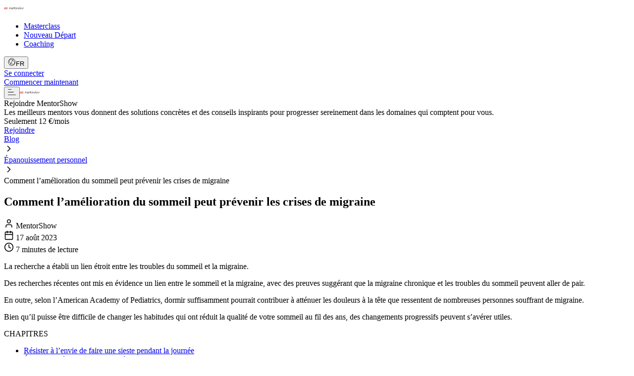

--- FILE ---
content_type: text/html; charset=utf-8
request_url: https://mentorshow.com/blog/prevenir-migraine-sommeil
body_size: 17488
content:
<!DOCTYPE html><html lang="fr-FR"><head><meta charSet="utf-8"/><meta name="viewport" content="width=device-width, initial-scale=1"/><link rel="preload" href="/_next/static/media/0484562807a97172-s.p.woff2" as="font" crossorigin="" type="font/woff2"/><link rel="preload" href="/_next/static/media/4c285fdca692ea22-s.p.woff2" as="font" crossorigin="" type="font/woff2"/><link rel="preload" href="/_next/static/media/6245472ced48d3be-s.p.woff2" as="font" crossorigin="" type="font/woff2"/><link rel="preload" href="/_next/static/media/7108afb8b1381ad1-s.p.woff2" as="font" crossorigin="" type="font/woff2"/><link rel="preload" href="/_next/static/media/7db6c35d839a711c-s.p.woff2" as="font" crossorigin="" type="font/woff2"/><link rel="preload" href="/_next/static/media/8888a3826f4a3af4-s.p.woff2" as="font" crossorigin="" type="font/woff2"/><link rel="preload" href="/_next/static/media/9e82d62334b205f4-s.p.woff2" as="font" crossorigin="" type="font/woff2"/><link rel="preload" href="/_next/static/media/b957ea75a84b6ea7-s.p.woff2" as="font" crossorigin="" type="font/woff2"/><link rel="preload" href="/_next/static/media/eaead17c7dbfcd5d-s.p.woff2" as="font" crossorigin="" type="font/woff2"/><link rel="preload" href="/_next/static/media/eafabf029ad39a43-s.p.woff2" as="font" crossorigin="" type="font/woff2"/><link rel="stylesheet" href="/_next/static/css/e6883a137e2c6b40.css" data-precedence="next"/><link rel="stylesheet" href="/_next/static/css/88ab127df83c2fed.css" data-precedence="next"/><link rel="preload" as="script" fetchPriority="low" href="/_next/static/chunks/webpack-86f1d1d2021f1592.js"/><script src="/_next/static/chunks/87c73c54-c23d24e5f72d76df.js" async=""></script><script src="/_next/static/chunks/8315-990eea9251ddaf4b.js" async=""></script><script src="/_next/static/chunks/main-app-c829ccee452e13dc.js" async=""></script><script src="/_next/static/chunks/3e61fc0b-c97b3f38a6d7682a.js" async=""></script><script src="/_next/static/chunks/7d384bb9-46b153355f19f054.js" async=""></script><script src="/_next/static/chunks/2561cf92-b9fe7a04ba5aa07e.js" async=""></script><script src="/_next/static/chunks/cd24890f-7a85a12e86ac488a.js" async=""></script><script src="/_next/static/chunks/2377-2c4bda19c8b6d8b3.js" async=""></script><script src="/_next/static/chunks/6146-53ec88fb012082d6.js" async=""></script><script src="/_next/static/chunks/1424-c4af7f6986c0ef83.js" async=""></script><script src="/_next/static/chunks/8775-b6475230ef7c314f.js" async=""></script><script src="/_next/static/chunks/2406-4c22dd8fe366c88c.js" async=""></script><script src="/_next/static/chunks/8894-1a86a3efac9621d8.js" async=""></script><script src="/_next/static/chunks/2102-a8d28d0c5f5333e6.js" async=""></script><script src="/_next/static/chunks/8965-865521c91166e44d.js" async=""></script><script src="/_next/static/chunks/app/(landing)/blog/layout-356ee6c8f0c4b930.js" async=""></script><script src="/_next/static/chunks/app/(landing)/blog/%5Bslug%5D/page-c558a91bafaccae6.js" async=""></script><link rel="preload" href="https://www.googletagmanager.com/gtm.js?id=GTM-PT4N3NC" as="script"/><link rel="preload" href="https://js.hsforms.net/forms/v2.js" as="script"/><meta name="next-size-adjust" content=""/><title>Comment l&#x27;amélioration du sommeil peut prévenir les crises de migraine</title><meta name="description" content="La recherche a établi un lien étroit entre les troubles du sommeil et la migraine. Des recherches récentes ont mis en évidence un lien entre le sommeil et la migraine, avec des preuves suggérant que la migraine chronique et les troubles du sommeil peuvent aller de pair. En outre, selon l&amp;rsquo;American Academy of Pediatrics, dormir [&amp;hellip;]"/><meta name="author" content="MentorShow"/><meta name="robots" content="index, follow, max-video-preview:max-video-preview:-1, max-image-preview:max-image-preview:large, max-snippet:max-snippet:-1"/><link rel="canonical" href="https://mentorshow.com/blog/prevenir-migraine-sommeil"/><meta property="og:title" content="Comment l&#x27;amélioration du sommeil peut prévenir les crises de migraine"/><meta property="og:description" content="La recherche a établi un lien étroit entre les troubles du sommeil et la migraine. Des recherches récentes ont mis en évidence un lien entre le sommeil et la migraine, avec des preuves suggérant que la migraine chronique et les troubles du sommeil peuvent aller de pair. En outre, selon l&amp;rsquo;American Academy of Pediatrics, dormir [&amp;hellip;]"/><meta property="og:url" content="https://mentorshow.com//blog/prevenir-migraine-sommeil"/><meta property="og:site_name" content="MentorShow"/><meta property="og:locale" content="fr_FR"/><meta property="og:type" content="article"/><meta name="twitter:card" content="summary_large_image"/><meta name="twitter:creator" content="@mentor_show"/><meta name="twitter:title" content="Masterclass et Cours en Ligne - Apprenez des meilleurs | MentorShow"/><meta name="twitter:description" content="Les meilleurs mentors vous aident à dépasser vos blocages, apaiser vos doutes et progresser rapidement dans les domaines les plus importants de la vie."/><link rel="icon" href="/favicon.ico" type="image/x-icon" sizes="48x48"/><script src="/_next/static/chunks/polyfills-42372ed130431b0a.js" noModule=""></script></head><body class="bg-black text-foreground font-sans antialiased min-h-screen overflow-x-hidden __variable_9b9fd1 __variable_6b3ed8"><!--$!--><template data-dgst="BAILOUT_TO_CLIENT_SIDE_RENDERING"></template><!--/$--><div class="min-h-screen bg-background"><header class="fixed top-0 left-0 right-0 z-49 bg-transparent h-20 transition-colors duration-200"><nav aria-label="Main Navigation" class="absolute hidden top-0 z-50 lg:flex items-center justify-between w-full lg:max-w-[1440px] lg:left-1/2 lg:-translate-x-1/2 h-20 lg:px-[85px]"><a href="/"><img alt="MentorShow logo" loading="lazy" width="40" height="16" decoding="async" data-nimg="1" class="w-48 h-8 object-contain" style="color:transparent" src="/assets/logos/full-logo-dark.svg"/></a><div class="flex items-center gap-3"><ul class="flex items-center gap-4 !list-none"><li class="!list-none !ml-0"><a class="md:px-4 py-2 text-center font-medium relative block after:block after:content-[&#x27;&#x27;] after:absolute after:h-[3px] after:bg-primary after:w-full after:left-1/2 after:transform after:-translate-x-1/2 after:scale-x-0 hover:after:scale-x-100 after:transition after:duration-300 after:origin-center text-black" href="/categories">Masterclass</a></li><li class="!list-none !ml-0"><a class="md:px-4 py-2 text-center font-medium relative block after:block after:content-[&#x27;&#x27;] after:absolute after:h-[3px] after:bg-primary after:w-full after:left-1/2 after:transform after:-translate-x-1/2 after:scale-x-0 hover:after:scale-x-100 after:transition after:duration-300 after:origin-center text-black" href="/sp-resilience-2026">Nouveau Départ</a></li><li class="!list-none !ml-0"><a class="md:px-4 py-2 text-center font-medium relative block after:block after:content-[&#x27;&#x27;] after:absolute after:h-[3px] after:bg-primary after:w-full after:left-1/2 after:transform after:-translate-x-1/2 after:scale-x-0 hover:after:scale-x-100 after:transition after:duration-300 after:origin-center text-black" href="/coaches">Coaching</a></li></ul><button type="button" role="combobox" aria-controls="radix-«Rkldbnb»" aria-expanded="false" aria-autocomplete="none" dir="ltr" data-state="closed" class="flex h-9 items-center justify-between whitespace-nowrap rounded-md border border-input bg-transparent px-3 py-2 text-sm ring-offset-background placeholder:text-muted-foreground focus:outline-hidden focus:ring-1 focus:ring-ring disabled:cursor-not-allowed disabled:opacity-50 [&amp;&gt;span]:line-clamp-1 cursor-pointer text-black w-auto gap-3.5 border-none shadow-none hover:text-primary"><img alt="Mobile menu" loading="lazy" width="16" height="16" decoding="async" data-nimg="1" class="w-6 h-6 object-contain" style="color:transparent" src="/assets/icons/language-dark.svg"/>FR</button><select aria-hidden="true" tabindex="-1" style="position:absolute;border:0;width:1px;height:1px;padding:0;margin:-1px;overflow:hidden;clip:rect(0, 0, 0, 0);white-space:nowrap;word-wrap:normal"></select><div data-orientation="vertical" role="none" class="shrink-0 w-[1px] h-4 mx-2 bg-black"></div><a class="cursor-pointer inline-flex items-center justify-center whitespace-nowrap rounded-full text-sm font-medium focus-visible:outline-hidden focus-visible:ring-1 focus-visible:ring-ring disabled:pointer-events-none disabled:opacity-50 hover:not-active:brightness-95 active:brightness-80 transition-all duration-200 hover:bg-accent hover:text-accent-foreground h-9 px-4 py-2 text-black" href="https://app.mentorshow.com/login">Se connecter</a><div><a class="group relative z-0 flex cursor-pointer items-center justify-center overflow-hidden whitespace-nowrap border border-white/10 px-6 py-3 text-white [background:var(--bg)] [border-radius:var(--radius)] dark:text-black transform-gpu transition-transform duration-300 ease-in-out active:translate-y-px text-sm font-semibold tracking-tight leading-none" style="--spread:90deg;--shimmer-color:#ffffff;--radius:100px;--speed:3s;--cut:0.05em;--bg:var(--color-primary)" href="https://app.mentorshow.com/register?plan=mentorshow_plus&amp;lang=fr&amp;coupons=NOUVEAUDEPART"><div class="-z-30 blur-[2px] absolute inset-0 overflow-visible [container-type:size]"><div class="absolute inset-0 h-[100cqh] animate-shimmer-slide [aspect-ratio:1] [border-radius:0] [mask:none]"><div class="absolute -inset-full w-auto rotate-0 animate-spin-around [background:conic-gradient(from_calc(270deg-(var(--spread)*0.5)),transparent_0,var(--shimmer-color)_var(--spread),transparent_var(--spread))] [translate:0_0]"></div></div></div>Commencer maintenant<div class="insert-0 absolute size-full rounded-2xl px-4 py-1.5 text-sm font-medium shadow-[inset_0_-8px_10px_#ffffff1f] transform-gpu transition-all duration-300 ease-in-out group-hover:shadow-[inset_0_-6px_10px_#ffffff3f] group-active:shadow-[inset_0_-10px_10px_#ffffff3f]"></div><div class="absolute -z-20 [background:var(--bg)] [border-radius:var(--radius)] [inset:var(--cut)]"></div></a></div></div></nav><nav aria-label="Mobile Navigation" class="absolute top-0 z-50 lg:hidden flex items-center justify-between w-full h-20 px-5 py-2"><button type="button" aria-haspopup="dialog" aria-expanded="false" aria-controls="radix-«R35dbnb»" data-state="closed"><img alt="Mobile menu" loading="lazy" width="16" height="16" decoding="async" data-nimg="1" class="w-6 h-6 object-contain" style="color:transparent" src="/assets/icons/mobile-menu-dark.svg"/></button><a href="/"><img alt="MentorShow logo" loading="lazy" width="40" height="16" decoding="async" data-nimg="1" class="absolute w-48 h-6 object-contain top-6 left-1/2 -translate-x-1/2" style="color:transparent" src="/assets/logos/full-logo-dark.svg"/></a></nav></header><main class="pb-12 md:pb-24 pt-20 md:pt-32 max-w-[1200px] mx-auto px-4"><div class="bg-gradient-to-r from-[#1F1D26] to-black p-6 rounded-lg border-primary border-2 mb-4"><div class="flex flex-col md:flex-row items-start justify-between md:items-center gap-4"><div><div class="text-2xl text-primary-foreground font-bold mb-2 font-serif">Rejoindre MentorShow</div><div class="text-primary-foreground/80 text-sm max-w-[700px]">Les meilleurs mentors vous donnent des solutions concrètes et des conseils inspirants pour progresser sereinement dans les domaines qui comptent pour vous.</div></div><div class="text-white/80 whitespace-nowrap">Seulement 12 €/mois</div><div><a class="cursor-pointer inline-flex items-center justify-center whitespace-nowrap rounded-full text-sm font-medium focus-visible:outline-hidden focus-visible:ring-1 focus-visible:ring-ring disabled:pointer-events-none disabled:opacity-50 hover:not-active:brightness-95 active:brightness-80 transition-all duration-200 bg-primary text-primary-foreground shadow-sm hover:bg-primary/90 h-10 px-8" href="https://app.mentorshow.com/register?referer=%2Fblog%2Fprevenir-migraine-sommeil&amp;languageId=fr">Rejoindre</a></div></div></div><div><article><header><div class="flex flex-row gap-1.5 items-center mb-8"><div><a class="text-primary font-semibold" href="/blog">Blog</a></div><svg xmlns="http://www.w3.org/2000/svg" width="20" height="20" viewBox="0 0 24 24" fill="none" stroke="currentColor" stroke-width="2" stroke-linecap="round" stroke-linejoin="round" class="lucide lucide-chevron-right shrink-0" aria-hidden="true"><path d="m9 18 6-6-6-6"></path></svg><div><a class="text-primary font-semibold" href="/blog/epanouissement-personnel">Épanouissement personnel</a></div><svg xmlns="http://www.w3.org/2000/svg" width="20" height="20" viewBox="0 0 24 24" fill="none" stroke="currentColor" stroke-width="2" stroke-linecap="round" stroke-linejoin="round" class="lucide lucide-chevron-right shrink-0" aria-hidden="true"><path d="m9 18 6-6-6-6"></path></svg><div><div class="hidden md:flex">Comment l&rsquo;amélioration du sommeil peut prévenir les crises de migraine</div></div></div><div><h1 class="text-3xl/tight md:text-5xl font-semibold mb-6">Comment l&rsquo;amélioration du sommeil peut prévenir les crises de migraine</h1></div><div class="flex flex-col gap-2 text-sm mb-6"><div class="flex flex-wrap gap-3"><div class="flex gap-1.5 items-center"><svg xmlns="http://www.w3.org/2000/svg" width="20" height="20" viewBox="0 0 24 24" fill="none" stroke="currentColor" stroke-width="2" stroke-linecap="round" stroke-linejoin="round" class="lucide lucide-user" aria-hidden="true"><path d="M19 21v-2a4 4 0 0 0-4-4H9a4 4 0 0 0-4 4v2"></path><circle cx="12" cy="7" r="4"></circle></svg> MentorShow</div><div class="flex gap-1.5 items-center"><svg xmlns="http://www.w3.org/2000/svg" width="20" height="20" viewBox="0 0 24 24" fill="none" stroke="currentColor" stroke-width="2" stroke-linecap="round" stroke-linejoin="round" class="lucide lucide-calendar" aria-hidden="true"><path d="M8 2v4"></path><path d="M16 2v4"></path><rect width="18" height="18" x="3" y="4" rx="2"></rect><path d="M3 10h18"></path></svg> <!-- -->17 août 2023</div><div class="flex gap-1.5 items-center"><svg xmlns="http://www.w3.org/2000/svg" width="20" height="20" viewBox="0 0 24 24" fill="none" stroke="currentColor" stroke-width="2" stroke-linecap="round" stroke-linejoin="round" class="lucide lucide-clock" aria-hidden="true"><circle cx="12" cy="12" r="10"></circle><polyline points="12 6 12 12 16 14"></polyline></svg> <!-- -->7 minutes<!-- --> de lecture</div></div></div><div class="-mx-4 md:mx-0"><div><figure class="relative overflow-hidden"></figure></div><div class="prose lg:prose-lg max-w-[1200px] bg-white p-4 md:p-8 rounded-b-lg">
<p>La recherche a établi un lien étroit entre les troubles du sommeil et la migraine.</p>



<p>Des recherches récentes ont mis en évidence un lien entre le sommeil et la migraine, avec des preuves suggérant que la migraine chronique et les troubles du sommeil peuvent aller de pair.</p>



<p>En outre, selon l&rsquo;American Academy of Pediatrics, dormir suffisamment pourrait contribuer à atténuer les douleurs à la tête que ressentent de nombreuses personnes souffrant de migraine.</p>



<p>Bien qu&rsquo;il puisse être difficile de changer les habitudes qui ont réduit la qualité de votre sommeil au fil des ans, des changements progressifs peuvent s&rsquo;avérer utiles.</p>



<div id="ez-toc-container" class="ez-toc-v2_0_69_1 counter-hierarchy ez-toc-counter ez-toc-grey ez-toc-container-direction">
<div class="ez-toc-title-container">
<p class="ez-toc-title" style="cursor:inherit">CHAPITRES</p>
<span class="ez-toc-title-toggle"><a href="#" class="ez-toc-pull-right ez-toc-btn ez-toc-btn-xs ez-toc-btn-default ez-toc-toggle" aria-label="Toggle Table of Content"><span class="ez-toc-js-icon-con"><span class=""><span class="eztoc-hide" style="display:none;">Toggle</span><span class="ez-toc-icon-toggle-span"><svg style="fill: #999;color:#999" xmlns="http://www.w3.org/2000/svg" class="list-377408" width="20px" height="20px" viewBox="0 0 24 24" fill="none"><path d="M6 6H4v2h2V6zm14 0H8v2h12V6zM4 11h2v2H4v-2zm16 0H8v2h12v-2zM4 16h2v2H4v-2zm16 0H8v2h12v-2z" fill="currentColor"></path></svg><svg style="fill: #999;color:#999" class="arrow-unsorted-368013" xmlns="http://www.w3.org/2000/svg" width="10px" height="10px" viewBox="0 0 24 24" version="1.2" baseProfile="tiny"><path d="M18.2 9.3l-6.2-6.3-6.2 6.3c-.2.2-.3.4-.3.7s.1.5.3.7c.2.2.4.3.7.3h11c.3 0 .5-.1.7-.3.2-.2.3-.5.3-.7s-.1-.5-.3-.7zM5.8 14.7l6.2 6.3 6.2-6.3c.2-.2.3-.5.3-.7s-.1-.5-.3-.7c-.2-.2-.4-.3-.7-.3h-11c-.3 0-.5.1-.7.3-.2.2-.3.5-.3.7s.1.5.3.7z"/></svg></span></span></span></a></span></div>
<nav><ul class='ez-toc-list ez-toc-list-level-1 ' ><li class='ez-toc-page-1 ez-toc-heading-level-2'><a class="ez-toc-link ez-toc-heading-1" href="https://mentorshow.com/blog/prevenir-migraine-sommeil/#Resister_a_lenvie_de_faire_une_sieste_pendant_la_journee" title="Résister à l&rsquo;envie de faire une sieste pendant la journée">Résister à l&rsquo;envie de faire une sieste pendant la journée</a></li><li class='ez-toc-page-1 ez-toc-heading-level-2'><a class="ez-toc-link ez-toc-heading-2" href="https://mentorshow.com/blog/prevenir-migraine-sommeil/#Eviter_la_cafeine_en_fin_de_journee" title="Éviter la caféine en fin de journée">Éviter la caféine en fin de journée</a></li><li class='ez-toc-page-1 ez-toc-heading-level-2'><a class="ez-toc-link ez-toc-heading-3" href="https://mentorshow.com/blog/prevenir-migraine-sommeil/#Exercez-vous_regulierement" title="Exercez-vous régulièrement">Exercez-vous régulièrement</a></li><li class='ez-toc-page-1 ez-toc-heading-level-2'><a class="ez-toc-link ez-toc-heading-4" href="https://mentorshow.com/blog/prevenir-migraine-sommeil/#Evitez_de_manger_avant_le_coucher" title="Évitez de manger avant le coucher">Évitez de manger avant le coucher</a></li><li class='ez-toc-page-1 ez-toc-heading-level-2'><a class="ez-toc-link ez-toc-heading-5" href="https://mentorshow.com/blog/prevenir-migraine-sommeil/#Faites_de_votre_chambre_a_coucher_un_sanctuaire_du_sommeil" title="Faites de votre chambre à coucher un sanctuaire du sommeil">Faites de votre chambre à coucher un sanctuaire du sommeil</a></li><li class='ez-toc-page-1 ez-toc-heading-level-2'><a class="ez-toc-link ez-toc-heading-6" href="https://mentorshow.com/blog/prevenir-migraine-sommeil/#Creer_une_routine_relaxante_au_coucher" title="Créer une routine relaxante au coucher">Créer une routine relaxante au coucher</a></li><li class='ez-toc-page-1 ez-toc-heading-level-2'><a class="ez-toc-link ez-toc-heading-7" href="https://mentorshow.com/blog/prevenir-migraine-sommeil/#Sen_tenir_a_un_horaire_de_sommeil" title="S&rsquo;en tenir à un horaire de sommeil">S&rsquo;en tenir à un horaire de sommeil</a></li><li class='ez-toc-page-1 ez-toc-heading-level-2'><a class="ez-toc-link ez-toc-heading-8" href="https://mentorshow.com/blog/prevenir-migraine-sommeil/#Parlez_a_votre_medecin_deventuels_troubles_du_sommeil" title="Parlez à votre médecin d&rsquo;éventuels troubles du sommeil">Parlez à votre médecin d&rsquo;éventuels troubles du sommeil</a></li><li class='ez-toc-page-1 ez-toc-heading-level-2'><a class="ez-toc-link ez-toc-heading-9" href="https://mentorshow.com/blog/prevenir-migraine-sommeil/#Les_enseignements_a_tirer" title="Les enseignements à tirer">Les enseignements à tirer</a></li></ul></nav></div>
<h2 class="wp-block-heading"><span class="ez-toc-section" id="Resister_a_lenvie_de_faire_une_sieste_pendant_la_journee"></span>Résister à l&rsquo;envie de faire une sieste pendant la journée<span class="ez-toc-section-end"></span></h2>



<p>Lorsque vous ne dormez pas bien la nuit, il se peut que vous ressentiez une fatigue diurne qui vous incite à faire une sieste.</p>



<p>Toutefois, il est préférable de résister à l&rsquo;envie de faire une sieste en milieu de journée. Une enquête menée en 2016 auprès de 147 adultes souffrant de migraine a révélé que les deux tiers de ceux qui souffraient régulièrement de maux de tête souffraient également d&rsquo;insomnie. Bien qu&rsquo;une courte sieste dans l&rsquo;après-midi puisse sembler vous donner un regain d&rsquo;énergie, les siestes diurnes peuvent interférer avec le programme de sommeil interne de votre corps. Cela pourrait alors contribuer à l&rsquo;insomnie, qui est associée à la migraine.</p>



<h2 class="wp-block-heading"><span class="ez-toc-section" id="Eviter_la_cafeine_en_fin_de_journee"></span>Éviter la caféine en fin de journée<span class="ez-toc-section-end"></span></h2>



<p>Une 2020 review de recherches antérieures suggère que la caféine peut soulager la migraine.</p>



<p>Cependant, lorsqu&rsquo;il s&rsquo;agit de caféine, en boire trop &#8211; et trop tard dans la journée &#8211; peut faire plus de mal que de bien à la migraine. La caféine peut rester dans l&rsquo;organisme pendant plusieurs heures, si bien que boire du café, du thé vert ou d&rsquo;autres boissons dans l&rsquo;après-midi peut empêcher de dormir la nuit.</p>



<p>Votre meilleur choix ? Consommez votre caféine le matin et essayez d&rsquo;arrêter autour de la pause déjeuner. Pour satisfaire vos envies de l&rsquo;après-midi, essayez plutôt de siroter une tisane chaude ou glacée.</p>



<h2 class="wp-block-heading"><span class="ez-toc-section" id="Exercez-vous_regulierement"></span>Exercez-vous régulièrement<span class="ez-toc-section-end"></span></h2>



<p>L&rsquo;exercice régulier vous aide non seulement à brûler des calories et à stimuler votre métabolisme, mais aussi à réduire les facteurs déclenchants de la migraine, tels que le stress et le manque de sommeil.</p>



<p>La clé de l&rsquo;utilisation de l&rsquo;activité physique dans le cadre de votre plan de traitement de la migraine est de faire de l&rsquo;exercice régulièrement. Selon l&rsquo;American Migraine Foundation, cela peut signifier 5 à 10 minutes de marche par jour si vous commencez à peine. Si vous préférez les exercices d&rsquo;intensité plus élevée, comme la course à pied, envisagez de faire de l&rsquo;exercice plus tôt dans la journée. Si vous faites des exercices de forte intensité plus tard dans la journée, vous risquez d&rsquo;avoir du mal à vous endormir.</p>



<h2 class="wp-block-heading"><span class="ez-toc-section" id="Evitez_de_manger_avant_le_coucher"></span>Évitez de manger avant le coucher<span class="ez-toc-section-end"></span></h2>



<p>Manger avant le coucher peut également perturber la qualité de votre sommeil, en particulier si vous prenez des repas plus copieux tard dans la soirée. Idéalement, votre dernier repas devrait être pris 4 heures avant d&rsquo;aller au lit.</p>



<p>En outre, manger juste avant le coucher peut aggraver les brûlures d&rsquo;estomac. L&rsquo;acide gastrique peut remonter dans l&rsquo;œsophage si vous vous allongez après avoir mangé, ce qui provoque un inconfort qui peut vous empêcher de dormir.</p>



<p>Un autre facteur à prendre en compte est le type d&rsquo;aliments que vous consommez, en particulier dans les heures qui précèdent l&rsquo;heure du coucher. Évitez les aliments connus pour déclencher des crises de migraine, tels que :</p>



<ul>
<li>les édulcorants artificiels</li>



<li>les aliments épicés</li>



<li>le glutamate monosodique, ou MSG</li>



<li>le chocolat</li>



<li>les agrumes</li>



<li>le fromage vieilli</li>



<li>la viande rouge</li>



<li>les viandes transformées ou fumées</li>



<li>les colorants alimentaires</li>
</ul>



<p>Vous voudrez également éviter de boire de l&rsquo;alcool. Bien qu&rsquo;un dernier verre puisse avoir un effet sédatif au début, ce bénéfice n&rsquo;est que temporaire. L&rsquo;alcool peut vous empêcher d&rsquo;obtenir le sommeil profond dont vous avez tant besoin et peut également vous réveiller au milieu de la nuit.</p>



<h2 class="wp-block-heading"><span class="ez-toc-section" id="Faites_de_votre_chambre_a_coucher_un_sanctuaire_du_sommeil"></span>Faites de votre chambre à coucher un sanctuaire du sommeil<span class="ez-toc-section-end"></span></h2>



<p>La lumière, le bruit et la température peuvent tous avoir une incidence sur la qualité de votre sommeil. Si vous souffrez régulièrement d&rsquo;insomnie et de crises de migraine, il est utile d&rsquo;évaluer votre chambre à coucher pour voir où vous pouvez améliorer l&rsquo;espace.</p>



<p>Voici quelques moyens de faire de votre chambre à coucher un environnement plus apaisant pour le sommeil, selon la National Sleep Foundation:</p>



<ul>
<li>Baisser le thermostat entre 60 et 67°F (16 et 19°C).</li>



<li>Utiliser un ventilateur pour créer un bruit blanc qui fait taire les bruits distrayants.</li>



<li>Utilisez des stores occultants ou assombrissants.</li>



<li>Adoptez un matelas confortable et qui vous soutient.</li>



<li>Mettez les horloges numériques hors de vue.</li>
</ul>



<h2 class="wp-block-heading"><span class="ez-toc-section" id="Creer_une_routine_relaxante_au_coucher"></span>Créer une routine relaxante au coucher<span class="ez-toc-section-end"></span></h2>



<p>Lorsque vous vous couchez, il est tentant de faire défiler votre téléphone intelligent ou de regarder la télévision. Cependant, la <a href="https://mentorshow.com/blog/lumiere-bleue-effets-sommeil" target="_blank">lumière bleue des écrans</a> peut nuire à votre capacité à vous endormir.</p>



<p>Au lieu de cela, remplacez ces activités par d&rsquo;autres plus relaxantes avant le coucher. Voici quelques options :</p>



<ul>
<li>méditation</li>



<li>imagerie guidée</li>



<li>exercices de respiration profonde</li>



<li><a href="https://mentorshow.com/blog/comment-fonctionne-biofeedback" target="_blank">techniques de biofeedback</a></li>



<li>étirements légers de yoga</li>



<li>prendre un bain chaud</li>



<li>lire un livre</li>
</ul>



<p>Non seulement ces activités contribueront à créer l&rsquo;ambiance propice au sommeil, mais elles peuvent aussi aider à réduire le stress, un autre déclencheur fréquent de migraines.</p>



<h2 class="wp-block-heading"><span class="ez-toc-section" id="Sen_tenir_a_un_horaire_de_sommeil"></span>S&rsquo;en tenir à un horaire de sommeil<span class="ez-toc-section-end"></span></h2>



<p>L&rsquo;un des meilleurs moyens d&rsquo;améliorer la qualité de votre sommeil est d&rsquo;établir un horaire de sommeil &#8211; et de s&rsquo;y tenir.</p>



<p>En outre, bien qu&rsquo;il soit difficile de résister à la tentation de faire la grasse matinée le week-end, il est important de respecter votre programme ces jours-là également.</p>



<p>Se coucher tard les jours de congé peut rendre difficile l&rsquo;endormissement à l&rsquo;heure prévue pendant la semaine de travail, ce qui recommence le cycle de l&rsquo;insomnie et de la fatigue diurne.</p>



<h2 class="wp-block-heading"><span class="ez-toc-section" id="Parlez_a_votre_medecin_deventuels_troubles_du_sommeil"></span>Parlez à votre médecin d&rsquo;éventuels troubles du sommeil<span class="ez-toc-section-end"></span></h2>



<p>L&rsquo;insomnie n&rsquo;est qu&rsquo;un des nombreux troubles du sommeil associés à la migraine. Selon une recherche de 2020, les personnes souffrant de migraine peuvent présenter un risque plus élevé de :</p>



<ul>
<li>parasomnies, un groupe de troubles du sommeil qui peuvent inclure des pensées, des rêves ou des comportements indésirables</li>



<li>apnée obstructive du sommeil (AOS), qui entraîne une perturbation de la respiration pendant le sommeil</li>



<li>troubles du rythme circadien veille-sommeil</li>



<li>syndrome des jambes sans repos, qui provoque des envies fréquentes de bouger les jambes en position allongée</li>



<li>mouvements périodiques des membres</li>
</ul>



<p>Si vous continuez à souffrir de migraines, de fatigue et de difficultés à dormir, vous voudrez peut-être passer un test de dépistage des troubles du sommeil. Le processus implique souvent une étude du sommeil, également connue sous le nom de polysomnographie.</p>



<h2 class="wp-block-heading"><span class="ez-toc-section" id="Les_enseignements_a_tirer"></span>Les enseignements à tirer<span class="ez-toc-section-end"></span></h2>



<p>Le sommeil peut jouer un rôle dans l&rsquo;intensité et la fréquence de vos crises de migraine.</p>



<p>Trouver des moyens de passer régulièrement une bonne nuit de repos peut réduire les crises de migraine et vous aider à vous sentir mieux dans l&rsquo;ensemble.</p>



<p>Modifier votre chambre à coucher, établir un horaire de sommeil, créer une routine relaxante le soir et éviter la nourriture et l&rsquo;alcool près de l&rsquo;heure du coucher sont quelques-uns des moyens d&rsquo;améliorer le sommeil pour soulager la migraine.</p>



<p>Si la modification de vos habitudes de sommeil ne vous aide pas à mieux vous reposer ou à améliorer vos symptômes de migraine, parlez-en à votre médecin pour déterminer si vous devriez passer un test de dépistage des troubles du sommeil.</p>
</div></div></header></article></div><div class="bg-gradient-to-r from-[#1F1D26] to-black p-6 rounded-lg border-primary border-2 mt-4"><div class="flex flex-col md:flex-row items-start justify-between md:items-center gap-4"><div><div class="text-2xl text-primary-foreground font-bold mb-2 font-serif">Rejoindre MentorShow</div><div class="text-primary-foreground/80 text-sm max-w-[700px]">Les meilleurs mentors vous donnent des solutions concrètes et des conseils inspirants pour progresser sereinement dans les domaines qui comptent pour vous.</div></div><div class="text-white/80 whitespace-nowrap">Seulement 12 €/mois</div><div><a class="cursor-pointer inline-flex items-center justify-center whitespace-nowrap rounded-full text-sm font-medium focus-visible:outline-hidden focus-visible:ring-1 focus-visible:ring-ring disabled:pointer-events-none disabled:opacity-50 hover:not-active:brightness-95 active:brightness-80 transition-all duration-200 bg-primary text-primary-foreground shadow-sm hover:bg-primary/90 h-10 px-8" href="https://app.mentorshow.com/register?referer=%2Fblog%2Fprevenir-migraine-sommeil&amp;languageId=fr">Rejoindre</a></div></div></div></main><footer class="flex overflow-hidden flex-col px-5 md:px-12 lg:px-20  bg-background"><div class="flex flex-col pb-5 w-full mx-auto max-w-[1270px] min-h-[364px] max-md:max-w-full"><section class="flex flex-col w-full max-md:max-w-full"><div class="flex gap-10 items-start w-full max-md:max-w-full"><div class="flex flex-col lg:flex-row gap-10 lg:justify-between w-full"><div class="flex flex-col lg:max-w-[350px] xl:max-w-[450px] mx-auto lg:mx-0"><div class="flex flex-col w-full gap-7"><img alt="MentorShow Logo" loading="lazy" width="180" height="25" decoding="async" data-nimg="1" class="object-contain max-w-full aspect-[7.52] w-[180px]" style="color:transparent" src="/assets/logos/full-logo-dark.svg"/><div class="flex flex-col w-full gap-4"><span class="leading-7 font-medium"><p>Tenez-vous informé(e) des nouvelles sorties via la newsletter MentorShow</p></span><div id="newsletter-form"></div></div></div><span class="mt-6 text-xs italic font-light leading-4 text-black/50 max-md:max-w-full"><p>En vous abonnant, vous acceptez notre Politique de Confidentialité et donnez votre consentement pour recevoir des mises à jour de notre entreprise.</p></span></div><div class="flex gap-12"><nav class="flex flex-col md:flex-row grow shrink gap-4 md:gap-10 items-start leading-loose"><div class="flex flex-col items-start text-sm"><p class="gap-2.5 self-stretch py-2 font-semibold whitespace-nowrap">Découvrir</p><a class="hover:underline py-2" href="https://mentorshow.com/categories">Masterclass</a><a class="hover:underline py-2" href="https://mentorshow.com/programs">Programmes</a><a class="hover:underline py-2" href="https://mentorshow.com/blog">Blog MentorShow</a></div><div class="flex flex-col items-start text-sm"><p class="gap-2.5 self-stretch py-2 font-semibold whitespace-nowrap">Nos offres</p><a class="hover:underline py-2" href="https://mentorshow.com/coaches">Coaching</a><a class="hover:underline py-2" href="https://mentorshow.com/enterprise">Entreprise</a><a class="hover:underline py-2" href="https://mentorshow.com/mentorshow-for-good">MentorShow For Good</a></div><div class="flex flex-col items-start text-sm"><p class="gap-2.5 self-stretch py-2 font-semibold whitespace-nowrap">À propos</p><a class="hover:underline py-2" href="https://info.mentorshow.com/kb-tickets/new">Nous contacter</a><a class="hover:underline py-2" target="_blank" href="https://share.hsforms.com/2yFc9hTrJTjaNt_xl6sNDew50zbe">Devenir Coach</a><a class="hover:underline py-2" href="https://info.mentorshow.com/kb-tickets/new?_gl=1*1dyq76d*_gcl_au*MTc1OTEwMTQ0OS4xNzQ0MDIzNjcw">FAQ</a></div><div aria-label="Social media links" class="flex md:hidden gap-3 min-h-[24px]" role="list"><a href="https://www.facebook.com/MentorShow/"><img alt="Facebook" loading="lazy" width="135" height="38" decoding="async" data-nimg="1" class="object-cover w-6" style="color:transparent" srcSet="/_next/image?url=https%3A%2F%2Fcdn.builder.io%2Fapi%2Fv1%2Fimage%2Fassets%252F4ed076df4c29494783f454c8c7030b2e%252Fc4b4147bb7c140f18cd17b1a2f5fbcd1%3Fformat%3Dwebp&amp;w=256&amp;q=75 1x, /_next/image?url=https%3A%2F%2Fcdn.builder.io%2Fapi%2Fv1%2Fimage%2Fassets%252F4ed076df4c29494783f454c8c7030b2e%252Fc4b4147bb7c140f18cd17b1a2f5fbcd1%3Fformat%3Dwebp&amp;w=384&amp;q=75 2x" src="/_next/image?url=https%3A%2F%2Fcdn.builder.io%2Fapi%2Fv1%2Fimage%2Fassets%252F4ed076df4c29494783f454c8c7030b2e%252Fc4b4147bb7c140f18cd17b1a2f5fbcd1%3Fformat%3Dwebp&amp;w=384&amp;q=75"/></a><a href="https://www.instagram.com/mentorshowfr/"><img alt="Instagram" loading="lazy" width="135" height="38" decoding="async" data-nimg="1" class="object-cover w-6" style="color:transparent" srcSet="/_next/image?url=https%3A%2F%2Fcdn.builder.io%2Fapi%2Fv1%2Fimage%2Fassets%252F4ed076df4c29494783f454c8c7030b2e%252F894083e5abbd4153aa327aa74f9f4125%3Fformat%3Dwebp&amp;w=256&amp;q=75 1x, /_next/image?url=https%3A%2F%2Fcdn.builder.io%2Fapi%2Fv1%2Fimage%2Fassets%252F4ed076df4c29494783f454c8c7030b2e%252F894083e5abbd4153aa327aa74f9f4125%3Fformat%3Dwebp&amp;w=384&amp;q=75 2x" src="/_next/image?url=https%3A%2F%2Fcdn.builder.io%2Fapi%2Fv1%2Fimage%2Fassets%252F4ed076df4c29494783f454c8c7030b2e%252F894083e5abbd4153aa327aa74f9f4125%3Fformat%3Dwebp&amp;w=384&amp;q=75"/></a><a href="https://www.linkedin.com/company/mentorshow?originalSubdomain=fr"><img alt="Linkedin" loading="lazy" width="135" height="38" decoding="async" data-nimg="1" class="object-cover w-6" style="color:transparent" srcSet="/_next/image?url=https%3A%2F%2Fcdn.builder.io%2Fapi%2Fv1%2Fimage%2Fassets%252F4ed076df4c29494783f454c8c7030b2e%252F3fa3bf0c812c4252a56c89ec774d3796%3Fformat%3Dwebp&amp;w=256&amp;q=75 1x, /_next/image?url=https%3A%2F%2Fcdn.builder.io%2Fapi%2Fv1%2Fimage%2Fassets%252F4ed076df4c29494783f454c8c7030b2e%252F3fa3bf0c812c4252a56c89ec774d3796%3Fformat%3Dwebp&amp;w=384&amp;q=75 2x" src="/_next/image?url=https%3A%2F%2Fcdn.builder.io%2Fapi%2Fv1%2Fimage%2Fassets%252F4ed076df4c29494783f454c8c7030b2e%252F3fa3bf0c812c4252a56c89ec774d3796%3Fformat%3Dwebp&amp;w=384&amp;q=75"/></a><a href="https://www.youtube.com/@mentorshowoff"><img alt="Youtube" loading="lazy" width="135" height="38" decoding="async" data-nimg="1" class="object-cover w-6" style="color:transparent" srcSet="/_next/image?url=https%3A%2F%2Fcdn.builder.io%2Fapi%2Fv1%2Fimage%2Fassets%252F4ed076df4c29494783f454c8c7030b2e%252F79f4576aa4e442859b943170a5ebd379%3Fformat%3Dwebp&amp;w=256&amp;q=75 1x, /_next/image?url=https%3A%2F%2Fcdn.builder.io%2Fapi%2Fv1%2Fimage%2Fassets%252F4ed076df4c29494783f454c8c7030b2e%252F79f4576aa4e442859b943170a5ebd379%3Fformat%3Dwebp&amp;w=384&amp;q=75 2x" src="/_next/image?url=https%3A%2F%2Fcdn.builder.io%2Fapi%2Fv1%2Fimage%2Fassets%252F4ed076df4c29494783f454c8c7030b2e%252F79f4576aa4e442859b943170a5ebd379%3Fformat%3Dwebp&amp;w=384&amp;q=75"/></a></div><div class="flex md:hidden grow shrink items-end w-full"><a href="#"><img alt="App Store Download" loading="lazy" width="135" height="38" decoding="async" data-nimg="1" class="object-contain max-w-full rounded-lg aspect-[3.38] w-[135px]" style="color:transparent" src="/assets/icons/apple.svg"/></a><a href="#"><img alt="Google Play Download" loading="lazy" width="135" height="38" decoding="async" data-nimg="1" class="object-contain mt-6 max-w-full rounded-lg aspect-[3.38] w-[135px]" style="color:transparent" src="/assets/icons/google.svg"/></a></div></nav><aside class="hidden md:flex flex-col grow shrink items-end"><a target="_blank" href="https://apps.apple.com/fr/app/mentorshow/id1611567154"><img alt="App Store Download" loading="lazy" width="135" height="38" decoding="async" data-nimg="1" class="object-contain max-w-full rounded-lg aspect-[3.38] w-[135px]" style="color:transparent" src="/assets/icons/apple.svg"/></a><a target="_blank" href="https://play.google.com/store/apps/details?id=com.mentorshow.app"><img alt="Google Play Download" loading="lazy" width="135" height="38" decoding="async" data-nimg="1" class="object-contain mt-6 max-w-full rounded-lg aspect-[3.38] w-[135px]" style="color:transparent" src="/assets/icons/google.svg"/></a></aside></div></div></div></section><hr class="flex mt-6 max-w-full min-h-0 border border-solid border-white border-opacity-10 stroke-white stroke-opacity-10 w-[1179px]"/><div class="flex flex-wrap gap-10 justify-between items-start pt-6 pb-4 w-full text-sm leading-loose border-t border-neutral-400 text-black text-opacity-60 max-md:max-w-full"><div class="hidden md:flex flex-wrap gap-9 items-center min-w-[240px] max-md:max-w-full"><p class="self-stretch my-auto">Tous droits réservés.</p><nav class="flex flex-col md:flex-row flex-wrap gap-6 items-start self-stretch my-auto text-right min-w-[240px] max-md:max-w-full text-sm"><a class="hover:underline" href="/mentions-legales">Mentions légales</a><a class="hover:underline" href="/politique-confidentialite">Politique de confidentialité</a><a class="hover:underline" href="/cgv">Conditions générales de ventes</a><a class="hover:underline" href="https://info.mentorshow.com/charte-de-coaching-limites-de-responsabilit%C3%A9">Charte de coaching</a></nav></div><div class="flex md:hidden flex-wrap gap-9 items-center min-w-[240px] max-md:max-w-full"><nav class="flex flex-col md:flex-row flex-wrap gap-6 items-start self-stretch my-auto text-right min-w-[240px] max-md:max-w-full text-sm"><a class="hover:underline" href="/mentions-legales">Mentions légales</a><a class="hover:underline" href="/politique-confidentialite">Politique de confidentialité</a><a class="hover:underline" href="/cgv">Conditions générales de ventes</a><a class="hover:underline" href="https://info.mentorshow.com/charte-de-coaching-limites-de-responsabilit%C3%A9">Charte de coaching</a></nav><p class="self-stretch my-auto">Tous droits réservés.</p></div><div aria-label="Social media links" class="hidden md:flex gap-3 min-h-[24px]" role="list"><a href="https://www.facebook.com/MentorShow/"><img alt="Facebook" loading="lazy" width="135" height="38" decoding="async" data-nimg="1" class="object-cover w-6" style="color:transparent" srcSet="/_next/image?url=https%3A%2F%2Fcdn.builder.io%2Fapi%2Fv1%2Fimage%2Fassets%252F4ed076df4c29494783f454c8c7030b2e%252Fc4b4147bb7c140f18cd17b1a2f5fbcd1%3Fformat%3Dwebp&amp;w=256&amp;q=75 1x, /_next/image?url=https%3A%2F%2Fcdn.builder.io%2Fapi%2Fv1%2Fimage%2Fassets%252F4ed076df4c29494783f454c8c7030b2e%252Fc4b4147bb7c140f18cd17b1a2f5fbcd1%3Fformat%3Dwebp&amp;w=384&amp;q=75 2x" src="/_next/image?url=https%3A%2F%2Fcdn.builder.io%2Fapi%2Fv1%2Fimage%2Fassets%252F4ed076df4c29494783f454c8c7030b2e%252Fc4b4147bb7c140f18cd17b1a2f5fbcd1%3Fformat%3Dwebp&amp;w=384&amp;q=75"/></a><a href="https://www.instagram.com/mentorshowfr/"><img alt="Instagram" loading="lazy" width="135" height="38" decoding="async" data-nimg="1" class="object-cover w-6" style="color:transparent" srcSet="/_next/image?url=https%3A%2F%2Fcdn.builder.io%2Fapi%2Fv1%2Fimage%2Fassets%252F4ed076df4c29494783f454c8c7030b2e%252F894083e5abbd4153aa327aa74f9f4125%3Fformat%3Dwebp&amp;w=256&amp;q=75 1x, /_next/image?url=https%3A%2F%2Fcdn.builder.io%2Fapi%2Fv1%2Fimage%2Fassets%252F4ed076df4c29494783f454c8c7030b2e%252F894083e5abbd4153aa327aa74f9f4125%3Fformat%3Dwebp&amp;w=384&amp;q=75 2x" src="/_next/image?url=https%3A%2F%2Fcdn.builder.io%2Fapi%2Fv1%2Fimage%2Fassets%252F4ed076df4c29494783f454c8c7030b2e%252F894083e5abbd4153aa327aa74f9f4125%3Fformat%3Dwebp&amp;w=384&amp;q=75"/></a><a href="https://www.linkedin.com/company/mentorshow?originalSubdomain=fr"><img alt="Linkedin" loading="lazy" width="135" height="38" decoding="async" data-nimg="1" class="object-cover w-6" style="color:transparent" srcSet="/_next/image?url=https%3A%2F%2Fcdn.builder.io%2Fapi%2Fv1%2Fimage%2Fassets%252F4ed076df4c29494783f454c8c7030b2e%252F3fa3bf0c812c4252a56c89ec774d3796%3Fformat%3Dwebp&amp;w=256&amp;q=75 1x, /_next/image?url=https%3A%2F%2Fcdn.builder.io%2Fapi%2Fv1%2Fimage%2Fassets%252F4ed076df4c29494783f454c8c7030b2e%252F3fa3bf0c812c4252a56c89ec774d3796%3Fformat%3Dwebp&amp;w=384&amp;q=75 2x" src="/_next/image?url=https%3A%2F%2Fcdn.builder.io%2Fapi%2Fv1%2Fimage%2Fassets%252F4ed076df4c29494783f454c8c7030b2e%252F3fa3bf0c812c4252a56c89ec774d3796%3Fformat%3Dwebp&amp;w=384&amp;q=75"/></a><a href="https://www.youtube.com/@mentorshowoff"><img alt="Youtube" loading="lazy" width="135" height="38" decoding="async" data-nimg="1" class="object-cover w-6" style="color:transparent" srcSet="/_next/image?url=https%3A%2F%2Fcdn.builder.io%2Fapi%2Fv1%2Fimage%2Fassets%252F4ed076df4c29494783f454c8c7030b2e%252F79f4576aa4e442859b943170a5ebd379%3Fformat%3Dwebp&amp;w=256&amp;q=75 1x, /_next/image?url=https%3A%2F%2Fcdn.builder.io%2Fapi%2Fv1%2Fimage%2Fassets%252F4ed076df4c29494783f454c8c7030b2e%252F79f4576aa4e442859b943170a5ebd379%3Fformat%3Dwebp&amp;w=384&amp;q=75 2x" src="/_next/image?url=https%3A%2F%2Fcdn.builder.io%2Fapi%2Fv1%2Fimage%2Fassets%252F4ed076df4c29494783f454c8c7030b2e%252F79f4576aa4e442859b943170a5ebd379%3Fformat%3Dwebp&amp;w=384&amp;q=75"/></a></div></div></div></footer></div><footer class="flex overflow-hidden flex-col px-5 md:px-12 lg:px-20  bg-background"><div class="flex flex-col pb-5 w-full mx-auto max-w-[1270px] min-h-[364px] max-md:max-w-full"><section class="flex flex-col w-full max-md:max-w-full"><div class="flex gap-10 items-start w-full max-md:max-w-full"><div class="flex flex-col lg:flex-row gap-10 lg:justify-between w-full"><div class="flex flex-col lg:max-w-[350px] xl:max-w-[450px] mx-auto lg:mx-0"><div class="flex flex-col w-full gap-7"><img alt="MentorShow Logo" loading="lazy" width="180" height="25" decoding="async" data-nimg="1" class="object-contain max-w-full aspect-[7.52] w-[180px]" style="color:transparent" src="/assets/logos/full-logo-dark.svg"/><div class="flex flex-col w-full gap-4"><span class="leading-7 font-medium"><p>Tenez-vous informé(e) des nouvelles sorties via la newsletter MentorShow</p></span><div id="newsletter-form"></div></div></div><span class="mt-6 text-xs italic font-light leading-4 text-black/50 max-md:max-w-full"><p>En vous abonnant, vous acceptez notre Politique de Confidentialité et donnez votre consentement pour recevoir des mises à jour de notre entreprise.</p></span></div><div class="flex gap-12"><nav class="flex flex-col md:flex-row grow shrink gap-4 md:gap-10 items-start leading-loose"><div class="flex flex-col items-start text-sm"><p class="gap-2.5 self-stretch py-2 font-semibold whitespace-nowrap">Découvrir</p><a class="hover:underline py-2" href="https://mentorshow.com/categories">Masterclass</a><a class="hover:underline py-2" href="https://mentorshow.com/programs">Programmes</a><a class="hover:underline py-2" href="https://mentorshow.com/blog">Blog MentorShow</a></div><div class="flex flex-col items-start text-sm"><p class="gap-2.5 self-stretch py-2 font-semibold whitespace-nowrap">Nos offres</p><a class="hover:underline py-2" href="https://mentorshow.com/coaches">Coaching</a><a class="hover:underline py-2" href="https://mentorshow.com/enterprise">Entreprise</a><a class="hover:underline py-2" href="https://mentorshow.com/mentorshow-for-good">MentorShow For Good</a></div><div class="flex flex-col items-start text-sm"><p class="gap-2.5 self-stretch py-2 font-semibold whitespace-nowrap">À propos</p><a class="hover:underline py-2" href="https://info.mentorshow.com/kb-tickets/new">Nous contacter</a><a class="hover:underline py-2" target="_blank" href="https://share.hsforms.com/2yFc9hTrJTjaNt_xl6sNDew50zbe">Devenir Coach</a><a class="hover:underline py-2" href="https://info.mentorshow.com/kb-tickets/new?_gl=1*1dyq76d*_gcl_au*MTc1OTEwMTQ0OS4xNzQ0MDIzNjcw">FAQ</a></div><div aria-label="Social media links" class="flex md:hidden gap-3 min-h-[24px]" role="list"><a href="https://www.facebook.com/MentorShow/"><img alt="Facebook" loading="lazy" width="135" height="38" decoding="async" data-nimg="1" class="object-cover w-6" style="color:transparent" srcSet="/_next/image?url=https%3A%2F%2Fcdn.builder.io%2Fapi%2Fv1%2Fimage%2Fassets%252F4ed076df4c29494783f454c8c7030b2e%252Fc4b4147bb7c140f18cd17b1a2f5fbcd1%3Fformat%3Dwebp&amp;w=256&amp;q=75 1x, /_next/image?url=https%3A%2F%2Fcdn.builder.io%2Fapi%2Fv1%2Fimage%2Fassets%252F4ed076df4c29494783f454c8c7030b2e%252Fc4b4147bb7c140f18cd17b1a2f5fbcd1%3Fformat%3Dwebp&amp;w=384&amp;q=75 2x" src="/_next/image?url=https%3A%2F%2Fcdn.builder.io%2Fapi%2Fv1%2Fimage%2Fassets%252F4ed076df4c29494783f454c8c7030b2e%252Fc4b4147bb7c140f18cd17b1a2f5fbcd1%3Fformat%3Dwebp&amp;w=384&amp;q=75"/></a><a href="https://www.instagram.com/mentorshowfr/"><img alt="Instagram" loading="lazy" width="135" height="38" decoding="async" data-nimg="1" class="object-cover w-6" style="color:transparent" srcSet="/_next/image?url=https%3A%2F%2Fcdn.builder.io%2Fapi%2Fv1%2Fimage%2Fassets%252F4ed076df4c29494783f454c8c7030b2e%252F894083e5abbd4153aa327aa74f9f4125%3Fformat%3Dwebp&amp;w=256&amp;q=75 1x, /_next/image?url=https%3A%2F%2Fcdn.builder.io%2Fapi%2Fv1%2Fimage%2Fassets%252F4ed076df4c29494783f454c8c7030b2e%252F894083e5abbd4153aa327aa74f9f4125%3Fformat%3Dwebp&amp;w=384&amp;q=75 2x" src="/_next/image?url=https%3A%2F%2Fcdn.builder.io%2Fapi%2Fv1%2Fimage%2Fassets%252F4ed076df4c29494783f454c8c7030b2e%252F894083e5abbd4153aa327aa74f9f4125%3Fformat%3Dwebp&amp;w=384&amp;q=75"/></a><a href="https://www.linkedin.com/company/mentorshow?originalSubdomain=fr"><img alt="Linkedin" loading="lazy" width="135" height="38" decoding="async" data-nimg="1" class="object-cover w-6" style="color:transparent" srcSet="/_next/image?url=https%3A%2F%2Fcdn.builder.io%2Fapi%2Fv1%2Fimage%2Fassets%252F4ed076df4c29494783f454c8c7030b2e%252F3fa3bf0c812c4252a56c89ec774d3796%3Fformat%3Dwebp&amp;w=256&amp;q=75 1x, /_next/image?url=https%3A%2F%2Fcdn.builder.io%2Fapi%2Fv1%2Fimage%2Fassets%252F4ed076df4c29494783f454c8c7030b2e%252F3fa3bf0c812c4252a56c89ec774d3796%3Fformat%3Dwebp&amp;w=384&amp;q=75 2x" src="/_next/image?url=https%3A%2F%2Fcdn.builder.io%2Fapi%2Fv1%2Fimage%2Fassets%252F4ed076df4c29494783f454c8c7030b2e%252F3fa3bf0c812c4252a56c89ec774d3796%3Fformat%3Dwebp&amp;w=384&amp;q=75"/></a><a href="https://www.youtube.com/@mentorshowoff"><img alt="Youtube" loading="lazy" width="135" height="38" decoding="async" data-nimg="1" class="object-cover w-6" style="color:transparent" srcSet="/_next/image?url=https%3A%2F%2Fcdn.builder.io%2Fapi%2Fv1%2Fimage%2Fassets%252F4ed076df4c29494783f454c8c7030b2e%252F79f4576aa4e442859b943170a5ebd379%3Fformat%3Dwebp&amp;w=256&amp;q=75 1x, /_next/image?url=https%3A%2F%2Fcdn.builder.io%2Fapi%2Fv1%2Fimage%2Fassets%252F4ed076df4c29494783f454c8c7030b2e%252F79f4576aa4e442859b943170a5ebd379%3Fformat%3Dwebp&amp;w=384&amp;q=75 2x" src="/_next/image?url=https%3A%2F%2Fcdn.builder.io%2Fapi%2Fv1%2Fimage%2Fassets%252F4ed076df4c29494783f454c8c7030b2e%252F79f4576aa4e442859b943170a5ebd379%3Fformat%3Dwebp&amp;w=384&amp;q=75"/></a></div><div class="flex md:hidden grow shrink items-end w-full"><a href="#"><img alt="App Store Download" loading="lazy" width="135" height="38" decoding="async" data-nimg="1" class="object-contain max-w-full rounded-lg aspect-[3.38] w-[135px]" style="color:transparent" src="/assets/icons/apple.svg"/></a><a href="#"><img alt="Google Play Download" loading="lazy" width="135" height="38" decoding="async" data-nimg="1" class="object-contain mt-6 max-w-full rounded-lg aspect-[3.38] w-[135px]" style="color:transparent" src="/assets/icons/google.svg"/></a></div></nav><aside class="hidden md:flex flex-col grow shrink items-end"><a target="_blank" href="https://apps.apple.com/fr/app/mentorshow/id1611567154"><img alt="App Store Download" loading="lazy" width="135" height="38" decoding="async" data-nimg="1" class="object-contain max-w-full rounded-lg aspect-[3.38] w-[135px]" style="color:transparent" src="/assets/icons/apple.svg"/></a><a target="_blank" href="https://play.google.com/store/apps/details?id=com.mentorshow.app"><img alt="Google Play Download" loading="lazy" width="135" height="38" decoding="async" data-nimg="1" class="object-contain mt-6 max-w-full rounded-lg aspect-[3.38] w-[135px]" style="color:transparent" src="/assets/icons/google.svg"/></a></aside></div></div></div></section><hr class="flex mt-6 max-w-full min-h-0 border border-solid border-white border-opacity-10 stroke-white stroke-opacity-10 w-[1179px]"/><div class="flex flex-wrap gap-10 justify-between items-start pt-6 pb-4 w-full text-sm leading-loose border-t border-neutral-400 text-black text-opacity-60 max-md:max-w-full"><div class="hidden md:flex flex-wrap gap-9 items-center min-w-[240px] max-md:max-w-full"><p class="self-stretch my-auto">Tous droits réservés.</p><nav class="flex flex-col md:flex-row flex-wrap gap-6 items-start self-stretch my-auto text-right min-w-[240px] max-md:max-w-full text-sm"><a class="hover:underline" href="/mentions-legales">Mentions légales</a><a class="hover:underline" href="/politique-confidentialite">Politique de confidentialité</a><a class="hover:underline" href="/cgv">Conditions générales de ventes</a><a class="hover:underline" href="https://info.mentorshow.com/charte-de-coaching-limites-de-responsabilit%C3%A9">Charte de coaching</a></nav></div><div class="flex md:hidden flex-wrap gap-9 items-center min-w-[240px] max-md:max-w-full"><nav class="flex flex-col md:flex-row flex-wrap gap-6 items-start self-stretch my-auto text-right min-w-[240px] max-md:max-w-full text-sm"><a class="hover:underline" href="/mentions-legales">Mentions légales</a><a class="hover:underline" href="/politique-confidentialite">Politique de confidentialité</a><a class="hover:underline" href="/cgv">Conditions générales de ventes</a><a class="hover:underline" href="https://info.mentorshow.com/charte-de-coaching-limites-de-responsabilit%C3%A9">Charte de coaching</a></nav><p class="self-stretch my-auto">Tous droits réservés.</p></div><div aria-label="Social media links" class="hidden md:flex gap-3 min-h-[24px]" role="list"><a href="https://www.facebook.com/MentorShow/"><img alt="Facebook" loading="lazy" width="135" height="38" decoding="async" data-nimg="1" class="object-cover w-6" style="color:transparent" srcSet="/_next/image?url=https%3A%2F%2Fcdn.builder.io%2Fapi%2Fv1%2Fimage%2Fassets%252F4ed076df4c29494783f454c8c7030b2e%252Fc4b4147bb7c140f18cd17b1a2f5fbcd1%3Fformat%3Dwebp&amp;w=256&amp;q=75 1x, /_next/image?url=https%3A%2F%2Fcdn.builder.io%2Fapi%2Fv1%2Fimage%2Fassets%252F4ed076df4c29494783f454c8c7030b2e%252Fc4b4147bb7c140f18cd17b1a2f5fbcd1%3Fformat%3Dwebp&amp;w=384&amp;q=75 2x" src="/_next/image?url=https%3A%2F%2Fcdn.builder.io%2Fapi%2Fv1%2Fimage%2Fassets%252F4ed076df4c29494783f454c8c7030b2e%252Fc4b4147bb7c140f18cd17b1a2f5fbcd1%3Fformat%3Dwebp&amp;w=384&amp;q=75"/></a><a href="https://www.instagram.com/mentorshowfr/"><img alt="Instagram" loading="lazy" width="135" height="38" decoding="async" data-nimg="1" class="object-cover w-6" style="color:transparent" srcSet="/_next/image?url=https%3A%2F%2Fcdn.builder.io%2Fapi%2Fv1%2Fimage%2Fassets%252F4ed076df4c29494783f454c8c7030b2e%252F894083e5abbd4153aa327aa74f9f4125%3Fformat%3Dwebp&amp;w=256&amp;q=75 1x, /_next/image?url=https%3A%2F%2Fcdn.builder.io%2Fapi%2Fv1%2Fimage%2Fassets%252F4ed076df4c29494783f454c8c7030b2e%252F894083e5abbd4153aa327aa74f9f4125%3Fformat%3Dwebp&amp;w=384&amp;q=75 2x" src="/_next/image?url=https%3A%2F%2Fcdn.builder.io%2Fapi%2Fv1%2Fimage%2Fassets%252F4ed076df4c29494783f454c8c7030b2e%252F894083e5abbd4153aa327aa74f9f4125%3Fformat%3Dwebp&amp;w=384&amp;q=75"/></a><a href="https://www.linkedin.com/company/mentorshow?originalSubdomain=fr"><img alt="Linkedin" loading="lazy" width="135" height="38" decoding="async" data-nimg="1" class="object-cover w-6" style="color:transparent" srcSet="/_next/image?url=https%3A%2F%2Fcdn.builder.io%2Fapi%2Fv1%2Fimage%2Fassets%252F4ed076df4c29494783f454c8c7030b2e%252F3fa3bf0c812c4252a56c89ec774d3796%3Fformat%3Dwebp&amp;w=256&amp;q=75 1x, /_next/image?url=https%3A%2F%2Fcdn.builder.io%2Fapi%2Fv1%2Fimage%2Fassets%252F4ed076df4c29494783f454c8c7030b2e%252F3fa3bf0c812c4252a56c89ec774d3796%3Fformat%3Dwebp&amp;w=384&amp;q=75 2x" src="/_next/image?url=https%3A%2F%2Fcdn.builder.io%2Fapi%2Fv1%2Fimage%2Fassets%252F4ed076df4c29494783f454c8c7030b2e%252F3fa3bf0c812c4252a56c89ec774d3796%3Fformat%3Dwebp&amp;w=384&amp;q=75"/></a><a href="https://www.youtube.com/@mentorshowoff"><img alt="Youtube" loading="lazy" width="135" height="38" decoding="async" data-nimg="1" class="object-cover w-6" style="color:transparent" srcSet="/_next/image?url=https%3A%2F%2Fcdn.builder.io%2Fapi%2Fv1%2Fimage%2Fassets%252F4ed076df4c29494783f454c8c7030b2e%252F79f4576aa4e442859b943170a5ebd379%3Fformat%3Dwebp&amp;w=256&amp;q=75 1x, /_next/image?url=https%3A%2F%2Fcdn.builder.io%2Fapi%2Fv1%2Fimage%2Fassets%252F4ed076df4c29494783f454c8c7030b2e%252F79f4576aa4e442859b943170a5ebd379%3Fformat%3Dwebp&amp;w=384&amp;q=75 2x" src="/_next/image?url=https%3A%2F%2Fcdn.builder.io%2Fapi%2Fv1%2Fimage%2Fassets%252F4ed076df4c29494783f454c8c7030b2e%252F79f4576aa4e442859b943170a5ebd379%3Fformat%3Dwebp&amp;w=384&amp;q=75"/></a></div></div></div></footer><script src="/_next/static/chunks/webpack-86f1d1d2021f1592.js" async=""></script><script>(self.__next_f=self.__next_f||[]).push([0])</script><script>self.__next_f.push([1,"1:\"$Sreact.fragment\"\n2:I[47132,[],\"\"]\n3:I[75082,[],\"\"]\n6:I[50700,[],\"OutletBoundary\"]\n9:I[50700,[],\"ViewportBoundary\"]\nb:I[50700,[],\"MetadataBoundary\"]\nd:I[69699,[],\"\"]\n:HL[\"/_next/static/media/0484562807a97172-s.p.woff2\",\"font\",{\"crossOrigin\":\"\",\"type\":\"font/woff2\"}]\n:HL[\"/_next/static/media/4c285fdca692ea22-s.p.woff2\",\"font\",{\"crossOrigin\":\"\",\"type\":\"font/woff2\"}]\n:HL[\"/_next/static/media/6245472ced48d3be-s.p.woff2\",\"font\",{\"crossOrigin\":\"\",\"type\":\"font/woff2\"}]\n:HL[\"/_next/static/media/7108afb8b1381ad1-s.p.woff2\",\"font\",{\"crossOrigin\":\"\",\"type\":\"font/woff2\"}]\n:HL[\"/_next/static/media/7db6c35d839a711c-s.p.woff2\",\"font\",{\"crossOrigin\":\"\",\"type\":\"font/woff2\"}]\n:HL[\"/_next/static/media/8888a3826f4a3af4-s.p.woff2\",\"font\",{\"crossOrigin\":\"\",\"type\":\"font/woff2\"}]\n:HL[\"/_next/static/media/9e82d62334b205f4-s.p.woff2\",\"font\",{\"crossOrigin\":\"\",\"type\":\"font/woff2\"}]\n:HL[\"/_next/static/media/b957ea75a84b6ea7-s.p.woff2\",\"font\",{\"crossOrigin\":\"\",\"type\":\"font/woff2\"}]\n:HL[\"/_next/static/media/eaead17c7dbfcd5d-s.p.woff2\",\"font\",{\"crossOrigin\":\"\",\"type\":\"font/woff2\"}]\n:HL[\"/_next/static/media/eafabf029ad39a43-s.p.woff2\",\"font\",{\"crossOrigin\":\"\",\"type\":\"font/woff2\"}]\n:HL[\"/_next/static/css/e6883a137e2c6b40.css\",\"style\"]\n:HL[\"/_next/static/css/88ab127df83c2fed.css\",\"style\"]\n"])</script><script>self.__next_f.push([1,"0:{\"P\":null,\"b\":\"s98tzqbCtbwAwTf2bg8mu\",\"p\":\"\",\"c\":[\"\",\"blog\",\"prevenir-migraine-sommeil\"],\"i\":false,\"f\":[[[\"\",{\"children\":[\"(landing)\",{\"children\":[\"blog\",{\"children\":[[\"slug\",\"prevenir-migraine-sommeil\",\"d\"],{\"children\":[\"__PAGE__\",{}]}]},\"$undefined\",\"$undefined\",true]}]}],[\"\",[\"$\",\"$1\",\"c\",{\"children\":[null,[\"$\",\"$L2\",null,{\"parallelRouterKey\":\"children\",\"error\":\"$undefined\",\"errorStyles\":\"$undefined\",\"errorScripts\":\"$undefined\",\"template\":[\"$\",\"$L3\",null,{}],\"templateStyles\":\"$undefined\",\"templateScripts\":\"$undefined\",\"notFound\":[[[\"$\",\"title\",null,{\"children\":\"404: This page could not be found.\"}],[\"$\",\"div\",null,{\"style\":{\"fontFamily\":\"system-ui,\\\"Segoe UI\\\",Roboto,Helvetica,Arial,sans-serif,\\\"Apple Color Emoji\\\",\\\"Segoe UI Emoji\\\"\",\"height\":\"100vh\",\"textAlign\":\"center\",\"display\":\"flex\",\"flexDirection\":\"column\",\"alignItems\":\"center\",\"justifyContent\":\"center\"},\"children\":[\"$\",\"div\",null,{\"children\":[[\"$\",\"style\",null,{\"dangerouslySetInnerHTML\":{\"__html\":\"body{color:#000;background:#fff;margin:0}.next-error-h1{border-right:1px solid rgba(0,0,0,.3)}@media (prefers-color-scheme:dark){body{color:#fff;background:#000}.next-error-h1{border-right:1px solid rgba(255,255,255,.3)}}\"}}],[\"$\",\"h1\",null,{\"className\":\"next-error-h1\",\"style\":{\"display\":\"inline-block\",\"margin\":\"0 20px 0 0\",\"padding\":\"0 23px 0 0\",\"fontSize\":24,\"fontWeight\":500,\"verticalAlign\":\"top\",\"lineHeight\":\"49px\"},\"children\":404}],[\"$\",\"div\",null,{\"style\":{\"display\":\"inline-block\"},\"children\":[\"$\",\"h2\",null,{\"style\":{\"fontSize\":14,\"fontWeight\":400,\"lineHeight\":\"49px\",\"margin\":0},\"children\":\"This page could not be found.\"}]}]]}]}]],[]],\"forbidden\":\"$undefined\",\"unauthorized\":\"$undefined\"}]]}],{\"children\":[\"(landing)\",[\"$\",\"$1\",\"c\",{\"children\":[null,[\"$\",\"$L2\",null,{\"parallelRouterKey\":\"children\",\"error\":\"$undefined\",\"errorStyles\":\"$undefined\",\"errorScripts\":\"$undefined\",\"template\":[\"$\",\"$L3\",null,{}],\"templateStyles\":\"$undefined\",\"templateScripts\":\"$undefined\",\"notFound\":[[[\"$\",\"title\",null,{\"children\":\"404: This page could not be found.\"}],[\"$\",\"div\",null,{\"style\":\"$0:f:0:1:1:props:children:1:props:notFound:0:1:props:style\",\"children\":[\"$\",\"div\",null,{\"children\":[[\"$\",\"style\",null,{\"dangerouslySetInnerHTML\":{\"__html\":\"body{color:#000;background:#fff;margin:0}.next-error-h1{border-right:1px solid rgba(0,0,0,.3)}@media (prefers-color-scheme:dark){body{color:#fff;background:#000}.next-error-h1{border-right:1px solid rgba(255,255,255,.3)}}\"}}],[\"$\",\"h1\",null,{\"className\":\"next-error-h1\",\"style\":\"$0:f:0:1:1:props:children:1:props:notFound:0:1:props:children:props:children:1:props:style\",\"children\":404}],[\"$\",\"div\",null,{\"style\":\"$0:f:0:1:1:props:children:1:props:notFound:0:1:props:children:props:children:2:props:style\",\"children\":[\"$\",\"h2\",null,{\"style\":\"$0:f:0:1:1:props:children:1:props:notFound:0:1:props:children:props:children:2:props:children:props:style\",\"children\":\"This page could not be found.\"}]}]]}]}]],[]],\"forbidden\":\"$undefined\",\"unauthorized\":\"$undefined\"}]]}],{\"children\":[\"blog\",[\"$\",\"$1\",\"c\",{\"children\":[[[\"$\",\"link\",\"0\",{\"rel\":\"stylesheet\",\"href\":\"/_next/static/css/e6883a137e2c6b40.css\",\"precedence\":\"next\",\"crossOrigin\":\"$undefined\",\"nonce\":\"$undefined\"}],[\"$\",\"link\",\"1\",{\"rel\":\"stylesheet\",\"href\":\"/_next/static/css/88ab127df83c2fed.css\",\"precedence\":\"next\",\"crossOrigin\":\"$undefined\",\"nonce\":\"$undefined\"}]],\"$L4\"]}],{\"children\":[[\"slug\",\"prevenir-migraine-sommeil\",\"d\"],[\"$\",\"$1\",\"c\",{\"children\":[null,[\"$\",\"$L2\",null,{\"parallelRouterKey\":\"children\",\"error\":\"$undefined\",\"errorStyles\":\"$undefined\",\"errorScripts\":\"$undefined\",\"template\":[\"$\",\"$L3\",null,{}],\"templateStyles\":\"$undefined\",\"templateScripts\":\"$undefined\",\"notFound\":\"$undefined\",\"forbidden\":\"$undefined\",\"unauthorized\":\"$undefined\"}]]}],{\"children\":[\"__PAGE__\",[\"$\",\"$1\",\"c\",{\"children\":[\"$L5\",null,[\"$\",\"$L6\",null,{\"children\":[\"$L7\",\"$L8\",null]}]]}],{},null,false]},null,false]},null,false]},null,false]},null,false],[\"$\",\"$1\",\"h\",{\"children\":[null,[\"$\",\"$1\",\"BfUNIz9Bkx3vULHjdmhg4v\",{\"children\":[[\"$\",\"$L9\",null,{\"children\":\"$La\"}],[\"$\",\"meta\",null,{\"name\":\"next-size-adjust\",\"content\":\"\"}]]}],[\"$\",\"$Lb\",null,{\"children\":\"$Lc\"}]]}],false]],\"m\":\"$undefined\",\"G\":[\"$d\",\"$undefined\"],\"s\":false,\"S\":true}\n"])</script><script>self.__next_f.push([1,"e:I[91728,[\"9147\",\"static/chunks/3e61fc0b-c97b3f38a6d7682a.js\",\"9386\",\"static/chunks/7d384bb9-46b153355f19f054.js\",\"2041\",\"static/chunks/2561cf92-b9fe7a04ba5aa07e.js\",\"803\",\"static/chunks/cd24890f-7a85a12e86ac488a.js\",\"2377\",\"static/chunks/2377-2c4bda19c8b6d8b3.js\",\"6146\",\"static/chunks/6146-53ec88fb012082d6.js\",\"1424\",\"static/chunks/1424-c4af7f6986c0ef83.js\",\"8775\",\"static/chunks/8775-b6475230ef7c314f.js\",\"2406\",\"static/chunks/2406-4c22dd8fe366c88c.js\",\"8894\",\"static/chunks/8894-1a86a3efac9621d8.js\",\"2102\",\"static/chunks/2102-a8d28d0c5f5333e6.js\",\"8965\",\"static/chunks/8965-865521c91166e44d.js\",\"1375\",\"static/chunks/app/(landing)/blog/layout-356ee6c8f0c4b930.js\"],\"GoogleTagManager\"]\nf:I[34494,[\"9147\",\"static/chunks/3e61fc0b-c97b3f38a6d7682a.js\",\"9386\",\"static/chunks/7d384bb9-46b153355f19f054.js\",\"2041\",\"static/chunks/2561cf92-b9fe7a04ba5aa07e.js\",\"803\",\"static/chunks/cd24890f-7a85a12e86ac488a.js\",\"2377\",\"static/chunks/2377-2c4bda19c8b6d8b3.js\",\"6146\",\"static/chunks/6146-53ec88fb012082d6.js\",\"1424\",\"static/chunks/1424-c4af7f6986c0ef83.js\",\"8775\",\"static/chunks/8775-b6475230ef7c314f.js\",\"2406\",\"static/chunks/2406-4c22dd8fe366c88c.js\",\"8894\",\"static/chunks/8894-1a86a3efac9621d8.js\",\"2102\",\"static/chunks/2102-a8d28d0c5f5333e6.js\",\"8965\",\"static/chunks/8965-865521c91166e44d.js\",\"1375\",\"static/chunks/app/(landing)/blog/layout-356ee6c8f0c4b930.js\"],\"Providers\"]\n11:I[3202,[\"9147\",\"static/chunks/3e61fc0b-c97b3f38a6d7682a.js\",\"9386\",\"static/chunks/7d384bb9-46b153355f19f054.js\",\"2041\",\"static/chunks/2561cf92-b9fe7a04ba5aa07e.js\",\"803\",\"static/chunks/cd24890f-7a85a12e86ac488a.js\",\"2377\",\"static/chunks/2377-2c4bda19c8b6d8b3.js\",\"6146\",\"static/chunks/6146-53ec88fb012082d6.js\",\"1424\",\"static/chunks/1424-c4af7f6986c0ef83.js\",\"8775\",\"static/chunks/8775-b6475230ef7c314f.js\",\"2406\",\"static/chunks/2406-4c22dd8fe366c88c.js\",\"8894\",\"static/chunks/8894-1a86a3efac9621d8.js\",\"2102\",\"static/chunks/2102-a8d28d0c5f5333e6.js\",\"8965\",\"static/chunks/8965-865521c91166e44d.js\",\"1375\",\"static/chunks/app/(landing)/blog/layout-356ee6c8f0c4b930.js\"]"])</script><script>self.__next_f.push([1,",\"Link\"]\n"])</script><script>self.__next_f.push([1,"4:[\"$\",\"html\",null,{\"lang\":\"fr-FR\",\"children\":[[\"$\",\"$Le\",null,{\"gtmId\":\"GTM-PT4N3NC\"}],[\"$\",\"body\",null,{\"className\":\"bg-black text-foreground font-sans antialiased min-h-screen overflow-x-hidden __variable_9b9fd1 __variable_6b3ed8\",\"children\":[\"$\",\"$Lf\",null,{\"locale\":\"fr-FR\",\"children\":[[\"$\",\"div\",null,{\"className\":\"min-h-screen bg-background\",\"children\":[\"$L10\",[\"$\",\"main\",null,{\"className\":\"pb-12 md:pb-24 pt-20 md:pt-32 max-w-[1200px] mx-auto px-4\",\"children\":[[\"$\",\"div\",null,{\"className\":\"bg-gradient-to-r from-[#1F1D26] to-black p-6 rounded-lg border-primary border-2 mb-4\",\"children\":[\"$\",\"div\",null,{\"className\":\"flex flex-col md:flex-row items-start justify-between md:items-center gap-4\",\"children\":[[\"$\",\"div\",null,{\"children\":[[\"$\",\"div\",null,{\"className\":\"text-2xl text-primary-foreground font-bold mb-2 font-serif\",\"children\":\"Rejoindre MentorShow\"}],[\"$\",\"div\",null,{\"className\":\"text-primary-foreground/80 text-sm max-w-[700px]\",\"children\":\"Les meilleurs mentors vous donnent des solutions concrètes et des conseils inspirants pour progresser sereinement dans les domaines qui comptent pour vous.\"}]]}],[\"$\",\"div\",null,{\"className\":\"text-white/80 whitespace-nowrap\",\"children\":\"Seulement 12 €/mois\"}],[\"$\",\"div\",null,{\"children\":[\"$\",\"$L11\",null,{\"href\":\"https://app.mentorshow.com/register\",\"children\":\"Rejoindre\",\"className\":\"cursor-pointer inline-flex items-center justify-center whitespace-nowrap rounded-full text-sm font-medium focus-visible:outline-hidden focus-visible:ring-1 focus-visible:ring-ring disabled:pointer-events-none disabled:opacity-50 hover:not-active:brightness-95 active:brightness-80 transition-all duration-200 bg-primary text-primary-foreground shadow-sm hover:bg-primary/90 h-10 px-8\",\"ref\":null}]}]]}]}],[\"$\",\"$L2\",null,{\"parallelRouterKey\":\"children\",\"error\":\"$undefined\",\"errorStyles\":\"$undefined\",\"errorScripts\":\"$undefined\",\"template\":[\"$\",\"$L3\",null,{}],\"templateStyles\":\"$undefined\",\"templateScripts\":\"$undefined\",\"notFound\":\"$undefined\",\"forbidden\":\"$undefined\",\"unauthorized\":\"$undefined\"}],[\"$\",\"div\",null,{\"className\":\"bg-gradient-to-r from-[#1F1D26] to-black p-6 rounded-lg border-primary border-2 mt-4\",\"children\":[\"$\",\"div\",null,{\"className\":\"flex flex-col md:flex-row items-start justify-between md:items-center gap-4\",\"children\":[[\"$\",\"div\",null,{\"children\":[[\"$\",\"div\",null,{\"className\":\"text-2xl text-primary-foreground font-bold mb-2 font-serif\",\"children\":\"Rejoindre MentorShow\"}],[\"$\",\"div\",null,{\"className\":\"text-primary-foreground/80 text-sm max-w-[700px]\",\"children\":\"Les meilleurs mentors vous donnent des solutions concrètes et des conseils inspirants pour progresser sereinement dans les domaines qui comptent pour vous.\"}]]}],[\"$\",\"div\",null,{\"className\":\"text-white/80 whitespace-nowrap\",\"children\":\"Seulement 12 €/mois\"}],[\"$\",\"div\",null,{\"children\":[\"$\",\"$L11\",null,{\"href\":\"https://app.mentorshow.com/register\",\"children\":\"Rejoindre\",\"className\":\"cursor-pointer inline-flex items-center justify-center whitespace-nowrap rounded-full text-sm font-medium focus-visible:outline-hidden focus-visible:ring-1 focus-visible:ring-ring disabled:pointer-events-none disabled:opacity-50 hover:not-active:brightness-95 active:brightness-80 transition-all duration-200 bg-primary text-primary-foreground shadow-sm hover:bg-primary/90 h-10 px-8\",\"ref\":null}]}]]}]}]]}],\"$L12\"]}],\"$L13\"]}]}]]}]\n"])</script><script>self.__next_f.push([1,"14:I[44760,[\"9147\",\"static/chunks/3e61fc0b-c97b3f38a6d7682a.js\",\"2377\",\"static/chunks/2377-2c4bda19c8b6d8b3.js\",\"6146\",\"static/chunks/6146-53ec88fb012082d6.js\",\"4368\",\"static/chunks/app/(landing)/blog/%5Bslug%5D/page-c558a91bafaccae6.js\"],\"\"]\n16:I[27261,[\"9147\",\"static/chunks/3e61fc0b-c97b3f38a6d7682a.js\",\"2377\",\"static/chunks/2377-2c4bda19c8b6d8b3.js\",\"6146\",\"static/chunks/6146-53ec88fb012082d6.js\",\"4368\",\"static/chunks/app/(landing)/blog/%5Bslug%5D/page-c558a91bafaccae6.js\"],\"\"]\n15:Tf37,"])</script><script>self.__next_f.push([1,"{\"@context\":\"https://schema.org\",\"@graph\":[{\"@type\":\"Article\",\"@id\":\"https://go.mentorshow.com/blog/prevenir-migraine-sommeil#article\",\"isPartOf\":{\"@id\":\"https://go.mentorshow.com/blog/prevenir-migraine-sommeil\"},\"author\":{\"name\":\"MentorShow\",\"@id\":\"https://go.mentorshow.com/#/schema/person/91c728f50be9ea8393a566c9aaf68161\"},\"headline\":\"Comment l\u0026rsquo;amélioration du sommeil peut prévenir les crises de migraine\",\"datePublished\":\"2023-08-16T22:00:00+00:00\",\"dateModified\":\"2023-10-18T09:02:37+00:00\",\"mainEntityOfPage\":{\"@id\":\"https://go.mentorshow.com/blog/prevenir-migraine-sommeil\"},\"wordCount\":1366,\"commentCount\":0,\"publisher\":{\"@id\":\"https://go.mentorshow.com/#organization\"},\"image\":{\"@id\":\"https://go.mentorshow.com/blog/prevenir-migraine-sommeil#primaryimage\"},\"thumbnailUrl\":\"\",\"articleSection\":[\"Épanouissement personnel\",\"Psychologie\"],\"inLanguage\":\"fr-FR\",\"potentialAction\":[{\"@type\":\"CommentAction\",\"name\":\"Comment\",\"target\":[\"https://go.mentorshow.com/blog/prevenir-migraine-sommeil#respond\"]}]},{\"@type\":\"WebPage\",\"@id\":\"https://go.mentorshow.com/blog/prevenir-migraine-sommeil\",\"url\":\"https://go.mentorshow.com/blog/prevenir-migraine-sommeil\",\"name\":\"Comment l'amélioration du sommeil peut prévenir les crises de migraine\",\"isPartOf\":{\"@id\":\"https://go.mentorshow.com/#website\"},\"primaryImageOfPage\":{\"@id\":\"https://go.mentorshow.com/blog/prevenir-migraine-sommeil#primaryimage\"},\"image\":{\"@id\":\"https://go.mentorshow.com/blog/prevenir-migraine-sommeil#primaryimage\"},\"thumbnailUrl\":\"\",\"datePublished\":\"2023-08-16T22:00:00+00:00\",\"dateModified\":\"2023-10-18T09:02:37+00:00\",\"breadcrumb\":{\"@id\":\"https://go.mentorshow.com/blog/prevenir-migraine-sommeil#breadcrumb\"},\"inLanguage\":\"fr-FR\",\"potentialAction\":[{\"@type\":\"ReadAction\",\"target\":[\"https://go.mentorshow.com/blog/prevenir-migraine-sommeil\"]}]},{\"@type\":\"ImageObject\",\"inLanguage\":\"fr-FR\",\"@id\":\"https://go.mentorshow.com/blog/prevenir-migraine-sommeil#primaryimage\",\"url\":\"\",\"contentUrl\":\"\"},{\"@type\":\"BreadcrumbList\",\"@id\":\"https://go.mentorshow.com/blog/prevenir-migraine-sommeil#breadcrumb\",\"itemListElement\":[{\"@type\":\"ListItem\",\"position\":1,\"name\":\"Épanouissement personnel\",\"item\":\"https://go.mentorshow.com/blog/epanouissement-personnel\"},{\"@type\":\"ListItem\",\"position\":2,\"name\":\"Psychologie\",\"item\":\"https://go.mentorshow.com/blog/epanouissement-personnel/psychologie\"},{\"@type\":\"ListItem\",\"position\":3,\"name\":\"Comment l\u0026rsquo;amélioration du sommeil peut prévenir les crises de migraine\"}]},{\"@type\":\"WebSite\",\"@id\":\"https://go.mentorshow.com/#website\",\"url\":\"https://go.mentorshow.com/\",\"name\":\"MentorShow\",\"description\":\"Masterclass et Cours en Ligne - Apprenez des meilleurs\",\"publisher\":{\"@id\":\"https://go.mentorshow.com/#organization\"},\"potentialAction\":[{\"@type\":\"SearchAction\",\"target\":{\"@type\":\"EntryPoint\",\"urlTemplate\":\"https://go.mentorshow.com/?s={search_term_string}\"},\"query-input\":\"required name=search_term_string\"}],\"inLanguage\":\"fr-FR\"},{\"@type\":\"Organization\",\"@id\":\"https://go.mentorshow.com/#organization\",\"name\":\"MentorShow\",\"url\":\"https://go.mentorshow.com/\",\"logo\":{\"@type\":\"ImageObject\",\"inLanguage\":\"fr-FR\",\"@id\":\"https://go.mentorshow.com/#/schema/logo/image/\",\"url\":\"https://go.mentorshow.com/wp-content/uploads/2023/12/full-logo.png\",\"contentUrl\":\"https://go.mentorshow.com/wp-content/uploads/2023/12/full-logo.png\",\"width\":563,\"height\":78,\"caption\":\"MentorShow\"},\"image\":{\"@id\":\"https://go.mentorshow.com/#/schema/logo/image/\"}},{\"@type\":\"Person\",\"@id\":\"https://go.mentorshow.com/#/schema/person/91c728f50be9ea8393a566c9aaf68161\",\"name\":\"MentorShow\",\"image\":{\"@type\":\"ImageObject\",\"inLanguage\":\"fr-FR\",\"@id\":\"https://go.mentorshow.com/#/schema/person/image/\",\"url\":\"https://secure.gravatar.com/avatar/4baf182ac31d08d7a0f612167f9bb6af?s=96\u0026d=mm\u0026r=g\",\"contentUrl\":\"https://secure.gravatar.com/avatar/4baf182ac31d08d7a0f612167f9bb6af?s=96\u0026d=mm\u0026r=g\",\"caption\":\"MentorShow\"}}]}"])</script><script>self.__next_f.push([1,"18:T3870,"])</script><script>self.__next_f.push([1,"\n\u003cp\u003eLa recherche a établi un lien étroit entre les troubles du sommeil et la migraine.\u003c/p\u003e\n\n\n\n\u003cp\u003eDes recherches récentes ont mis en évidence un lien entre le sommeil et la migraine, avec des preuves suggérant que la migraine chronique et les troubles du sommeil peuvent aller de pair.\u003c/p\u003e\n\n\n\n\u003cp\u003eEn outre, selon l\u0026rsquo;American Academy of Pediatrics, dormir suffisamment pourrait contribuer à atténuer les douleurs à la tête que ressentent de nombreuses personnes souffrant de migraine.\u003c/p\u003e\n\n\n\n\u003cp\u003eBien qu\u0026rsquo;il puisse être difficile de changer les habitudes qui ont réduit la qualité de votre sommeil au fil des ans, des changements progressifs peuvent s\u0026rsquo;avérer utiles.\u003c/p\u003e\n\n\n\n\u003cdiv id=\"ez-toc-container\" class=\"ez-toc-v2_0_69_1 counter-hierarchy ez-toc-counter ez-toc-grey ez-toc-container-direction\"\u003e\n\u003cdiv class=\"ez-toc-title-container\"\u003e\n\u003cp class=\"ez-toc-title\" style=\"cursor:inherit\"\u003eCHAPITRES\u003c/p\u003e\n\u003cspan class=\"ez-toc-title-toggle\"\u003e\u003ca href=\"#\" class=\"ez-toc-pull-right ez-toc-btn ez-toc-btn-xs ez-toc-btn-default ez-toc-toggle\" aria-label=\"Toggle Table of Content\"\u003e\u003cspan class=\"ez-toc-js-icon-con\"\u003e\u003cspan class=\"\"\u003e\u003cspan class=\"eztoc-hide\" style=\"display:none;\"\u003eToggle\u003c/span\u003e\u003cspan class=\"ez-toc-icon-toggle-span\"\u003e\u003csvg style=\"fill: #999;color:#999\" xmlns=\"http://www.w3.org/2000/svg\" class=\"list-377408\" width=\"20px\" height=\"20px\" viewBox=\"0 0 24 24\" fill=\"none\"\u003e\u003cpath d=\"M6 6H4v2h2V6zm14 0H8v2h12V6zM4 11h2v2H4v-2zm16 0H8v2h12v-2zM4 16h2v2H4v-2zm16 0H8v2h12v-2z\" fill=\"currentColor\"\u003e\u003c/path\u003e\u003c/svg\u003e\u003csvg style=\"fill: #999;color:#999\" class=\"arrow-unsorted-368013\" xmlns=\"http://www.w3.org/2000/svg\" width=\"10px\" height=\"10px\" viewBox=\"0 0 24 24\" version=\"1.2\" baseProfile=\"tiny\"\u003e\u003cpath d=\"M18.2 9.3l-6.2-6.3-6.2 6.3c-.2.2-.3.4-.3.7s.1.5.3.7c.2.2.4.3.7.3h11c.3 0 .5-.1.7-.3.2-.2.3-.5.3-.7s-.1-.5-.3-.7zM5.8 14.7l6.2 6.3 6.2-6.3c.2-.2.3-.5.3-.7s-.1-.5-.3-.7c-.2-.2-.4-.3-.7-.3h-11c-.3 0-.5.1-.7.3-.2.2-.3.5-.3.7s.1.5.3.7z\"/\u003e\u003c/svg\u003e\u003c/span\u003e\u003c/span\u003e\u003c/span\u003e\u003c/a\u003e\u003c/span\u003e\u003c/div\u003e\n\u003cnav\u003e\u003cul class='ez-toc-list ez-toc-list-level-1 ' \u003e\u003cli class='ez-toc-page-1 ez-toc-heading-level-2'\u003e\u003ca class=\"ez-toc-link ez-toc-heading-1\" href=\"https://mentorshow.com/blog/prevenir-migraine-sommeil/#Resister_a_lenvie_de_faire_une_sieste_pendant_la_journee\" title=\"Résister à l\u0026rsquo;envie de faire une sieste pendant la journée\"\u003eRésister à l\u0026rsquo;envie de faire une sieste pendant la journée\u003c/a\u003e\u003c/li\u003e\u003cli class='ez-toc-page-1 ez-toc-heading-level-2'\u003e\u003ca class=\"ez-toc-link ez-toc-heading-2\" href=\"https://mentorshow.com/blog/prevenir-migraine-sommeil/#Eviter_la_cafeine_en_fin_de_journee\" title=\"Éviter la caféine en fin de journée\"\u003eÉviter la caféine en fin de journée\u003c/a\u003e\u003c/li\u003e\u003cli class='ez-toc-page-1 ez-toc-heading-level-2'\u003e\u003ca class=\"ez-toc-link ez-toc-heading-3\" href=\"https://mentorshow.com/blog/prevenir-migraine-sommeil/#Exercez-vous_regulierement\" title=\"Exercez-vous régulièrement\"\u003eExercez-vous régulièrement\u003c/a\u003e\u003c/li\u003e\u003cli class='ez-toc-page-1 ez-toc-heading-level-2'\u003e\u003ca class=\"ez-toc-link ez-toc-heading-4\" href=\"https://mentorshow.com/blog/prevenir-migraine-sommeil/#Evitez_de_manger_avant_le_coucher\" title=\"Évitez de manger avant le coucher\"\u003eÉvitez de manger avant le coucher\u003c/a\u003e\u003c/li\u003e\u003cli class='ez-toc-page-1 ez-toc-heading-level-2'\u003e\u003ca class=\"ez-toc-link ez-toc-heading-5\" href=\"https://mentorshow.com/blog/prevenir-migraine-sommeil/#Faites_de_votre_chambre_a_coucher_un_sanctuaire_du_sommeil\" title=\"Faites de votre chambre à coucher un sanctuaire du sommeil\"\u003eFaites de votre chambre à coucher un sanctuaire du sommeil\u003c/a\u003e\u003c/li\u003e\u003cli class='ez-toc-page-1 ez-toc-heading-level-2'\u003e\u003ca class=\"ez-toc-link ez-toc-heading-6\" href=\"https://mentorshow.com/blog/prevenir-migraine-sommeil/#Creer_une_routine_relaxante_au_coucher\" title=\"Créer une routine relaxante au coucher\"\u003eCréer une routine relaxante au coucher\u003c/a\u003e\u003c/li\u003e\u003cli class='ez-toc-page-1 ez-toc-heading-level-2'\u003e\u003ca class=\"ez-toc-link ez-toc-heading-7\" href=\"https://mentorshow.com/blog/prevenir-migraine-sommeil/#Sen_tenir_a_un_horaire_de_sommeil\" title=\"S\u0026rsquo;en tenir à un horaire de sommeil\"\u003eS\u0026rsquo;en tenir à un horaire de sommeil\u003c/a\u003e\u003c/li\u003e\u003cli class='ez-toc-page-1 ez-toc-heading-level-2'\u003e\u003ca class=\"ez-toc-link ez-toc-heading-8\" href=\"https://mentorshow.com/blog/prevenir-migraine-sommeil/#Parlez_a_votre_medecin_deventuels_troubles_du_sommeil\" title=\"Parlez à votre médecin d\u0026rsquo;éventuels troubles du sommeil\"\u003eParlez à votre médecin d\u0026rsquo;éventuels troubles du sommeil\u003c/a\u003e\u003c/li\u003e\u003cli class='ez-toc-page-1 ez-toc-heading-level-2'\u003e\u003ca class=\"ez-toc-link ez-toc-heading-9\" href=\"https://mentorshow.com/blog/prevenir-migraine-sommeil/#Les_enseignements_a_tirer\" title=\"Les enseignements à tirer\"\u003eLes enseignements à tirer\u003c/a\u003e\u003c/li\u003e\u003c/ul\u003e\u003c/nav\u003e\u003c/div\u003e\n\u003ch2 class=\"wp-block-heading\"\u003e\u003cspan class=\"ez-toc-section\" id=\"Resister_a_lenvie_de_faire_une_sieste_pendant_la_journee\"\u003e\u003c/span\u003eRésister à l\u0026rsquo;envie de faire une sieste pendant la journée\u003cspan class=\"ez-toc-section-end\"\u003e\u003c/span\u003e\u003c/h2\u003e\n\n\n\n\u003cp\u003eLorsque vous ne dormez pas bien la nuit, il se peut que vous ressentiez une fatigue diurne qui vous incite à faire une sieste.\u003c/p\u003e\n\n\n\n\u003cp\u003eToutefois, il est préférable de résister à l\u0026rsquo;envie de faire une sieste en milieu de journée. Une enquête menée en 2016 auprès de 147 adultes souffrant de migraine a révélé que les deux tiers de ceux qui souffraient régulièrement de maux de tête souffraient également d\u0026rsquo;insomnie. Bien qu\u0026rsquo;une courte sieste dans l\u0026rsquo;après-midi puisse sembler vous donner un regain d\u0026rsquo;énergie, les siestes diurnes peuvent interférer avec le programme de sommeil interne de votre corps. Cela pourrait alors contribuer à l\u0026rsquo;insomnie, qui est associée à la migraine.\u003c/p\u003e\n\n\n\n\u003ch2 class=\"wp-block-heading\"\u003e\u003cspan class=\"ez-toc-section\" id=\"Eviter_la_cafeine_en_fin_de_journee\"\u003e\u003c/span\u003eÉviter la caféine en fin de journée\u003cspan class=\"ez-toc-section-end\"\u003e\u003c/span\u003e\u003c/h2\u003e\n\n\n\n\u003cp\u003eUne 2020 review de recherches antérieures suggère que la caféine peut soulager la migraine.\u003c/p\u003e\n\n\n\n\u003cp\u003eCependant, lorsqu\u0026rsquo;il s\u0026rsquo;agit de caféine, en boire trop \u0026#8211; et trop tard dans la journée \u0026#8211; peut faire plus de mal que de bien à la migraine. La caféine peut rester dans l\u0026rsquo;organisme pendant plusieurs heures, si bien que boire du café, du thé vert ou d\u0026rsquo;autres boissons dans l\u0026rsquo;après-midi peut empêcher de dormir la nuit.\u003c/p\u003e\n\n\n\n\u003cp\u003eVotre meilleur choix ? Consommez votre caféine le matin et essayez d\u0026rsquo;arrêter autour de la pause déjeuner. Pour satisfaire vos envies de l\u0026rsquo;après-midi, essayez plutôt de siroter une tisane chaude ou glacée.\u003c/p\u003e\n\n\n\n\u003ch2 class=\"wp-block-heading\"\u003e\u003cspan class=\"ez-toc-section\" id=\"Exercez-vous_regulierement\"\u003e\u003c/span\u003eExercez-vous régulièrement\u003cspan class=\"ez-toc-section-end\"\u003e\u003c/span\u003e\u003c/h2\u003e\n\n\n\n\u003cp\u003eL\u0026rsquo;exercice régulier vous aide non seulement à brûler des calories et à stimuler votre métabolisme, mais aussi à réduire les facteurs déclenchants de la migraine, tels que le stress et le manque de sommeil.\u003c/p\u003e\n\n\n\n\u003cp\u003eLa clé de l\u0026rsquo;utilisation de l\u0026rsquo;activité physique dans le cadre de votre plan de traitement de la migraine est de faire de l\u0026rsquo;exercice régulièrement. Selon l\u0026rsquo;American Migraine Foundation, cela peut signifier 5 à 10 minutes de marche par jour si vous commencez à peine. Si vous préférez les exercices d\u0026rsquo;intensité plus élevée, comme la course à pied, envisagez de faire de l\u0026rsquo;exercice plus tôt dans la journée. Si vous faites des exercices de forte intensité plus tard dans la journée, vous risquez d\u0026rsquo;avoir du mal à vous endormir.\u003c/p\u003e\n\n\n\n\u003ch2 class=\"wp-block-heading\"\u003e\u003cspan class=\"ez-toc-section\" id=\"Evitez_de_manger_avant_le_coucher\"\u003e\u003c/span\u003eÉvitez de manger avant le coucher\u003cspan class=\"ez-toc-section-end\"\u003e\u003c/span\u003e\u003c/h2\u003e\n\n\n\n\u003cp\u003eManger avant le coucher peut également perturber la qualité de votre sommeil, en particulier si vous prenez des repas plus copieux tard dans la soirée. Idéalement, votre dernier repas devrait être pris 4 heures avant d\u0026rsquo;aller au lit.\u003c/p\u003e\n\n\n\n\u003cp\u003eEn outre, manger juste avant le coucher peut aggraver les brûlures d\u0026rsquo;estomac. L\u0026rsquo;acide gastrique peut remonter dans l\u0026rsquo;œsophage si vous vous allongez après avoir mangé, ce qui provoque un inconfort qui peut vous empêcher de dormir.\u003c/p\u003e\n\n\n\n\u003cp\u003eUn autre facteur à prendre en compte est le type d\u0026rsquo;aliments que vous consommez, en particulier dans les heures qui précèdent l\u0026rsquo;heure du coucher. Évitez les aliments connus pour déclencher des crises de migraine, tels que :\u003c/p\u003e\n\n\n\n\u003cul\u003e\n\u003cli\u003eles édulcorants artificiels\u003c/li\u003e\n\n\n\n\u003cli\u003eles aliments épicés\u003c/li\u003e\n\n\n\n\u003cli\u003ele glutamate monosodique, ou MSG\u003c/li\u003e\n\n\n\n\u003cli\u003ele chocolat\u003c/li\u003e\n\n\n\n\u003cli\u003eles agrumes\u003c/li\u003e\n\n\n\n\u003cli\u003ele fromage vieilli\u003c/li\u003e\n\n\n\n\u003cli\u003ela viande rouge\u003c/li\u003e\n\n\n\n\u003cli\u003eles viandes transformées ou fumées\u003c/li\u003e\n\n\n\n\u003cli\u003eles colorants alimentaires\u003c/li\u003e\n\u003c/ul\u003e\n\n\n\n\u003cp\u003eVous voudrez également éviter de boire de l\u0026rsquo;alcool. Bien qu\u0026rsquo;un dernier verre puisse avoir un effet sédatif au début, ce bénéfice n\u0026rsquo;est que temporaire. L\u0026rsquo;alcool peut vous empêcher d\u0026rsquo;obtenir le sommeil profond dont vous avez tant besoin et peut également vous réveiller au milieu de la nuit.\u003c/p\u003e\n\n\n\n\u003ch2 class=\"wp-block-heading\"\u003e\u003cspan class=\"ez-toc-section\" id=\"Faites_de_votre_chambre_a_coucher_un_sanctuaire_du_sommeil\"\u003e\u003c/span\u003eFaites de votre chambre à coucher un sanctuaire du sommeil\u003cspan class=\"ez-toc-section-end\"\u003e\u003c/span\u003e\u003c/h2\u003e\n\n\n\n\u003cp\u003eLa lumière, le bruit et la température peuvent tous avoir une incidence sur la qualité de votre sommeil. Si vous souffrez régulièrement d\u0026rsquo;insomnie et de crises de migraine, il est utile d\u0026rsquo;évaluer votre chambre à coucher pour voir où vous pouvez améliorer l\u0026rsquo;espace.\u003c/p\u003e\n\n\n\n\u003cp\u003eVoici quelques moyens de faire de votre chambre à coucher un environnement plus apaisant pour le sommeil, selon la National Sleep Foundation:\u003c/p\u003e\n\n\n\n\u003cul\u003e\n\u003cli\u003eBaisser le thermostat entre 60 et 67°F (16 et 19°C).\u003c/li\u003e\n\n\n\n\u003cli\u003eUtiliser un ventilateur pour créer un bruit blanc qui fait taire les bruits distrayants.\u003c/li\u003e\n\n\n\n\u003cli\u003eUtilisez des stores occultants ou assombrissants.\u003c/li\u003e\n\n\n\n\u003cli\u003eAdoptez un matelas confortable et qui vous soutient.\u003c/li\u003e\n\n\n\n\u003cli\u003eMettez les horloges numériques hors de vue.\u003c/li\u003e\n\u003c/ul\u003e\n\n\n\n\u003ch2 class=\"wp-block-heading\"\u003e\u003cspan class=\"ez-toc-section\" id=\"Creer_une_routine_relaxante_au_coucher\"\u003e\u003c/span\u003eCréer une routine relaxante au coucher\u003cspan class=\"ez-toc-section-end\"\u003e\u003c/span\u003e\u003c/h2\u003e\n\n\n\n\u003cp\u003eLorsque vous vous couchez, il est tentant de faire défiler votre téléphone intelligent ou de regarder la télévision. Cependant, la \u003ca href=\"https://mentorshow.com/blog/lumiere-bleue-effets-sommeil\" target=\"_blank\"\u003elumière bleue des écrans\u003c/a\u003e peut nuire à votre capacité à vous endormir.\u003c/p\u003e\n\n\n\n\u003cp\u003eAu lieu de cela, remplacez ces activités par d\u0026rsquo;autres plus relaxantes avant le coucher. Voici quelques options :\u003c/p\u003e\n\n\n\n\u003cul\u003e\n\u003cli\u003eméditation\u003c/li\u003e\n\n\n\n\u003cli\u003eimagerie guidée\u003c/li\u003e\n\n\n\n\u003cli\u003eexercices de respiration profonde\u003c/li\u003e\n\n\n\n\u003cli\u003e\u003ca href=\"https://mentorshow.com/blog/comment-fonctionne-biofeedback\" target=\"_blank\"\u003etechniques de biofeedback\u003c/a\u003e\u003c/li\u003e\n\n\n\n\u003cli\u003eétirements légers de yoga\u003c/li\u003e\n\n\n\n\u003cli\u003eprendre un bain chaud\u003c/li\u003e\n\n\n\n\u003cli\u003elire un livre\u003c/li\u003e\n\u003c/ul\u003e\n\n\n\n\u003cp\u003eNon seulement ces activités contribueront à créer l\u0026rsquo;ambiance propice au sommeil, mais elles peuvent aussi aider à réduire le stress, un autre déclencheur fréquent de migraines.\u003c/p\u003e\n\n\n\n\u003ch2 class=\"wp-block-heading\"\u003e\u003cspan class=\"ez-toc-section\" id=\"Sen_tenir_a_un_horaire_de_sommeil\"\u003e\u003c/span\u003eS\u0026rsquo;en tenir à un horaire de sommeil\u003cspan class=\"ez-toc-section-end\"\u003e\u003c/span\u003e\u003c/h2\u003e\n\n\n\n\u003cp\u003eL\u0026rsquo;un des meilleurs moyens d\u0026rsquo;améliorer la qualité de votre sommeil est d\u0026rsquo;établir un horaire de sommeil \u0026#8211; et de s\u0026rsquo;y tenir.\u003c/p\u003e\n\n\n\n\u003cp\u003eEn outre, bien qu\u0026rsquo;il soit difficile de résister à la tentation de faire la grasse matinée le week-end, il est important de respecter votre programme ces jours-là également.\u003c/p\u003e\n\n\n\n\u003cp\u003eSe coucher tard les jours de congé peut rendre difficile l\u0026rsquo;endormissement à l\u0026rsquo;heure prévue pendant la semaine de travail, ce qui recommence le cycle de l\u0026rsquo;insomnie et de la fatigue diurne.\u003c/p\u003e\n\n\n\n\u003ch2 class=\"wp-block-heading\"\u003e\u003cspan class=\"ez-toc-section\" id=\"Parlez_a_votre_medecin_deventuels_troubles_du_sommeil\"\u003e\u003c/span\u003eParlez à votre médecin d\u0026rsquo;éventuels troubles du sommeil\u003cspan class=\"ez-toc-section-end\"\u003e\u003c/span\u003e\u003c/h2\u003e\n\n\n\n\u003cp\u003eL\u0026rsquo;insomnie n\u0026rsquo;est qu\u0026rsquo;un des nombreux troubles du sommeil associés à la migraine. Selon une recherche de 2020, les personnes souffrant de migraine peuvent présenter un risque plus élevé de :\u003c/p\u003e\n\n\n\n\u003cul\u003e\n\u003cli\u003eparasomnies, un groupe de troubles du sommeil qui peuvent inclure des pensées, des rêves ou des comportements indésirables\u003c/li\u003e\n\n\n\n\u003cli\u003eapnée obstructive du sommeil (AOS), qui entraîne une perturbation de la respiration pendant le sommeil\u003c/li\u003e\n\n\n\n\u003cli\u003etroubles du rythme circadien veille-sommeil\u003c/li\u003e\n\n\n\n\u003cli\u003esyndrome des jambes sans repos, qui provoque des envies fréquentes de bouger les jambes en position allongée\u003c/li\u003e\n\n\n\n\u003cli\u003emouvements périodiques des membres\u003c/li\u003e\n\u003c/ul\u003e\n\n\n\n\u003cp\u003eSi vous continuez à souffrir de migraines, de fatigue et de difficultés à dormir, vous voudrez peut-être passer un test de dépistage des troubles du sommeil. Le processus implique souvent une étude du sommeil, également connue sous le nom de polysomnographie.\u003c/p\u003e\n\n\n\n\u003ch2 class=\"wp-block-heading\"\u003e\u003cspan class=\"ez-toc-section\" id=\"Les_enseignements_a_tirer\"\u003e\u003c/span\u003eLes enseignements à tirer\u003cspan class=\"ez-toc-section-end\"\u003e\u003c/span\u003e\u003c/h2\u003e\n\n\n\n\u003cp\u003eLe sommeil peut jouer un rôle dans l\u0026rsquo;intensité et la fréquence de vos crises de migraine.\u003c/p\u003e\n\n\n\n\u003cp\u003eTrouver des moyens de passer régulièrement une bonne nuit de repos peut réduire les crises de migraine et vous aider à vous sentir mieux dans l\u0026rsquo;ensemble.\u003c/p\u003e\n\n\n\n\u003cp\u003eModifier votre chambre à coucher, établir un horaire de sommeil, créer une routine relaxante le soir et éviter la nourriture et l\u0026rsquo;alcool près de l\u0026rsquo;heure du coucher sont quelques-uns des moyens d\u0026rsquo;améliorer le sommeil pour soulager la migraine.\u003c/p\u003e\n\n\n\n\u003cp\u003eSi la modification de vos habitudes de sommeil ne vous aide pas à mieux vous reposer ou à améliorer vos symptômes de migraine, parlez-en à votre médecin pour déterminer si vous devriez passer un test de dépistage des troubles du sommeil.\u003c/p\u003e\n"])</script><script>self.__next_f.push([1,"5:[\"$\",\"div\",null,{\"children\":[[\"$\",\"$L14\",null,{\"dangerouslySetInnerHTML\":{\"__html\":\"$15\"},\"id\":\"ld+json\",\"type\":\"application/ld+json\"}],[\"$\",\"article\",null,{\"children\":[\"$\",\"header\",null,{\"children\":[[\"$\",\"div\",null,{\"className\":\"flex flex-row gap-1.5 items-center mb-8\",\"children\":[[\"$\",\"div\",null,{\"children\":[\"$\",\"$L16\",null,{\"href\":\"/blog\",\"children\":\"Blog\",\"className\":\"text-primary font-semibold\",\"ref\":null}]}],[\"$\",\"svg\",null,{\"ref\":\"$undefined\",\"xmlns\":\"http://www.w3.org/2000/svg\",\"width\":20,\"height\":20,\"viewBox\":\"0 0 24 24\",\"fill\":\"none\",\"stroke\":\"currentColor\",\"strokeWidth\":2,\"strokeLinecap\":\"round\",\"strokeLinejoin\":\"round\",\"className\":\"lucide lucide-chevron-right shrink-0\",\"aria-hidden\":\"true\",\"children\":[[\"$\",\"path\",\"mthhwq\",{\"d\":\"m9 18 6-6-6-6\"}],\"$undefined\"]}],[[\"$\",\"div\",null,{\"children\":[\"$\",\"$L16\",null,{\"href\":\"/blog/epanouissement-personnel\",\"children\":\"Épanouissement personnel\",\"className\":\"text-primary font-semibold\",\"ref\":null}]}],[\"$\",\"svg\",null,{\"ref\":\"$undefined\",\"xmlns\":\"http://www.w3.org/2000/svg\",\"width\":20,\"height\":20,\"viewBox\":\"0 0 24 24\",\"fill\":\"none\",\"stroke\":\"currentColor\",\"strokeWidth\":2,\"strokeLinecap\":\"round\",\"strokeLinejoin\":\"round\",\"className\":\"lucide lucide-chevron-right shrink-0\",\"aria-hidden\":\"true\",\"children\":[[\"$\",\"path\",\"mthhwq\",{\"d\":\"m9 18 6-6-6-6\"}],\"$undefined\"]}]],[\"$\",\"div\",null,{\"children\":[\"$\",\"div\",null,{\"className\":\"hidden md:flex\",\"dangerouslySetInnerHTML\":{\"__html\":\"Comment l\u0026rsquo;amélioration du sommeil peut prévenir les crises de migraine\"}}]}]]}],[\"$\",\"div\",null,{\"children\":[\"$\",\"h1\",null,{\"className\":\"text-3xl/tight md:text-5xl font-semibold mb-6\",\"dangerouslySetInnerHTML\":{\"__html\":\"Comment l\u0026rsquo;amélioration du sommeil peut prévenir les crises de migraine\"}}]}],[\"$\",\"div\",null,{\"className\":\"flex flex-col gap-2 text-sm mb-6\",\"children\":[\"$\",\"div\",null,{\"className\":\"flex flex-wrap gap-3\",\"children\":[[\"$\",\"div\",null,{\"className\":\"flex gap-1.5 items-center\",\"children\":[[\"$\",\"svg\",null,{\"ref\":\"$undefined\",\"xmlns\":\"http://www.w3.org/2000/svg\",\"width\":20,\"height\":20,\"viewBox\":\"0 0 24 24\",\"fill\":\"none\",\"stroke\":\"currentColor\",\"strokeWidth\":2,\"strokeLinecap\":\"round\",\"strokeLinejoin\":\"round\",\"className\":\"lucide lucide-user\",\"aria-hidden\":\"true\",\"children\":[[\"$\",\"path\",\"975kel\",{\"d\":\"M19 21v-2a4 4 0 0 0-4-4H9a4 4 0 0 0-4 4v2\"}],[\"$\",\"circle\",\"17ys0d\",{\"cx\":\"12\",\"cy\":\"7\",\"r\":\"4\"}],\"$undefined\"]}],\" MentorShow\"]}],[\"$\",\"div\",null,{\"className\":\"flex gap-1.5 items-center\",\"children\":[[\"$\",\"svg\",null,{\"ref\":\"$undefined\",\"xmlns\":\"http://www.w3.org/2000/svg\",\"width\":20,\"height\":20,\"viewBox\":\"0 0 24 24\",\"fill\":\"none\",\"stroke\":\"currentColor\",\"strokeWidth\":2,\"strokeLinecap\":\"round\",\"strokeLinejoin\":\"round\",\"className\":\"lucide lucide-calendar\",\"aria-hidden\":\"true\",\"children\":[[\"$\",\"path\",\"1cmpym\",{\"d\":\"M8 2v4\"}],[\"$\",\"path\",\"4m81vk\",{\"d\":\"M16 2v4\"}],[\"$\",\"rect\",\"1hopcy\",{\"width\":\"18\",\"height\":\"18\",\"x\":\"3\",\"y\":\"4\",\"rx\":\"2\"}],[\"$\",\"path\",\"8toen8\",{\"d\":\"M3 10h18\"}],\"$undefined\"]}],\" \",\"17 août 2023\"]}],[\"$\",\"div\",null,{\"className\":\"flex gap-1.5 items-center\",\"children\":[[\"$\",\"svg\",null,{\"ref\":\"$undefined\",\"xmlns\":\"http://www.w3.org/2000/svg\",\"width\":20,\"height\":20,\"viewBox\":\"0 0 24 24\",\"fill\":\"none\",\"stroke\":\"currentColor\",\"strokeWidth\":2,\"strokeLinecap\":\"round\",\"strokeLinejoin\":\"round\",\"className\":\"lucide lucide-clock\",\"aria-hidden\":\"true\",\"children\":[[\"$\",\"circle\",\"1mglay\",{\"cx\":\"12\",\"cy\":\"12\",\"r\":\"10\"}],[\"$\",\"polyline\",\"68esgv\",{\"points\":\"12 6 12 12 16 14\"}],\"$undefined\"]}],\" \",\"7 minutes\",\" de lecture\"]}]]}]}],[\"$\",\"div\",null,{\"className\":\"-mx-4 md:mx-0\",\"children\":[[\"$\",\"div\",null,{\"children\":[\"$\",\"figure\",null,{\"className\":\"relative overflow-hidden\",\"children\":\"$L17\"}]}],[\"$\",\"div\",null,{\"className\":\"prose lg:prose-lg max-w-[1200px] bg-white p-4 md:p-8 rounded-b-lg\",\"dangerouslySetInnerHTML\":{\"__html\":\"$18\"}}]]}]]}]}]]}]\n"])</script><script>self.__next_f.push([1,"17:null\n"])</script><script>self.__next_f.push([1,"a:[[\"$\",\"meta\",\"0\",{\"charSet\":\"utf-8\"}],[\"$\",\"meta\",\"1\",{\"name\":\"viewport\",\"content\":\"width=device-width, initial-scale=1\"}]]\n7:null\n"])</script><script>self.__next_f.push([1,"8:null\n"])</script><script>self.__next_f.push([1,"c:[[\"$\",\"title\",\"0\",{\"children\":\"Comment l'amélioration du sommeil peut prévenir les crises de migraine\"}],[\"$\",\"meta\",\"1\",{\"name\":\"description\",\"content\":\"La recherche a établi un lien étroit entre les troubles du sommeil et la migraine. Des recherches récentes ont mis en évidence un lien entre le sommeil et la migraine, avec des preuves suggérant que la migraine chronique et les troubles du sommeil peuvent aller de pair. En outre, selon l\u0026rsquo;American Academy of Pediatrics, dormir [\u0026hellip;]\"}],[\"$\",\"meta\",\"2\",{\"name\":\"author\",\"content\":\"MentorShow\"}],[\"$\",\"meta\",\"3\",{\"name\":\"robots\",\"content\":\"index, follow, max-video-preview:max-video-preview:-1, max-image-preview:max-image-preview:large, max-snippet:max-snippet:-1\"}],[\"$\",\"link\",\"4\",{\"rel\":\"canonical\",\"href\":\"https://mentorshow.com/blog/prevenir-migraine-sommeil\"}],[\"$\",\"meta\",\"5\",{\"property\":\"og:title\",\"content\":\"Comment l'amélioration du sommeil peut prévenir les crises de migraine\"}],[\"$\",\"meta\",\"6\",{\"property\":\"og:description\",\"content\":\"La recherche a établi un lien étroit entre les troubles du sommeil et la migraine. Des recherches récentes ont mis en évidence un lien entre le sommeil et la migraine, avec des preuves suggérant que la migraine chronique et les troubles du sommeil peuvent aller de pair. En outre, selon l\u0026rsquo;American Academy of Pediatrics, dormir [\u0026hellip;]\"}],[\"$\",\"meta\",\"7\",{\"property\":\"og:url\",\"content\":\"https://mentorshow.com//blog/prevenir-migraine-sommeil\"}],[\"$\",\"meta\",\"8\",{\"property\":\"og:site_name\",\"content\":\"MentorShow\"}],[\"$\",\"meta\",\"9\",{\"property\":\"og:locale\",\"content\":\"fr_FR\"}],[\"$\",\"meta\",\"10\",{\"property\":\"og:type\",\"content\":\"article\"}],[\"$\",\"meta\",\"11\",{\"name\":\"twitter:card\",\"content\":\"summary_large_image\"}],[\"$\",\"meta\",\"12\",{\"name\":\"twitter:creator\",\"content\":\"@mentor_show\"}],[\"$\",\"meta\",\"13\",{\"name\":\"twitter:title\",\"content\":\"Masterclass et Cours en Ligne - Apprenez des meilleurs | MentorShow\"}],[\"$\",\"meta\",\"14\",{\"name\":\"twitter:description\",\"content\":\"Les meilleurs mentors vous aident à dépasser vos blocages, apaiser vos doutes et progresser rapidement dans les domaines les plus importants de la vie.\"}],[\"$\",\"link\",\"15\",{\"rel\":\"icon\",\"href\":\"/favicon.ico\",\"type\":\"image/x-icon\",\"sizes\":\"48x48\"}]]\n"])</script><script>self.__next_f.push([1,"19:I[82102,[\"9147\",\"static/chunks/3e61fc0b-c97b3f38a6d7682a.js\",\"9386\",\"static/chunks/7d384bb9-46b153355f19f054.js\",\"2041\",\"static/chunks/2561cf92-b9fe7a04ba5aa07e.js\",\"803\",\"static/chunks/cd24890f-7a85a12e86ac488a.js\",\"2377\",\"static/chunks/2377-2c4bda19c8b6d8b3.js\",\"6146\",\"static/chunks/6146-53ec88fb012082d6.js\",\"1424\",\"static/chunks/1424-c4af7f6986c0ef83.js\",\"8775\",\"static/chunks/8775-b6475230ef7c314f.js\",\"2406\",\"static/chunks/2406-4c22dd8fe366c88c.js\",\"8894\",\"static/chunks/8894-1a86a3efac9621d8.js\",\"2102\",\"static/chunks/2102-a8d28d0c5f5333e6.js\",\"8965\",\"static/chunks/8965-865521c91166e44d.js\",\"1375\",\"static/chunks/app/(landing)/blog/layout-356ee6c8f0c4b930.js\"],\"Navbar\"]\n1a:I[77372,[\"9147\",\"static/chunks/3e61fc0b-c97b3f38a6d7682a.js\",\"9386\",\"static/chunks/7d384bb9-46b153355f19f054.js\",\"2041\",\"static/chunks/2561cf92-b9fe7a04ba5aa07e.js\",\"803\",\"static/chunks/cd24890f-7a85a12e86ac488a.js\",\"2377\",\"static/chunks/2377-2c4bda19c8b6d8b3.js\",\"6146\",\"static/chunks/6146-53ec88fb012082d6.js\",\"1424\",\"static/chunks/1424-c4af7f6986c0ef83.js\",\"8775\",\"static/chunks/8775-b6475230ef7c314f.js\",\"2406\",\"static/chunks/2406-4c22dd8fe366c88c.js\",\"8894\",\"static/chunks/8894-1a86a3efac9621d8.js\",\"2102\",\"static/chunks/2102-a8d28d0c5f5333e6.js\",\"8965\",\"static/chunks/8965-865521c91166e44d.js\",\"1375\",\"static/chunks/app/(landing)/blog/layout-356ee6c8f0c4b930.js\"],\"Footer\"]\n10:[\"$\",\"$L19\",null,{\"dark\":true,\"data\":{\"links\":[{\"url\":\"/categories\",\"title\":\"Masterclass\"},{\"url\":\"/sp-resilience-2026\",\"title\":\"Nouveau Départ\"},{\"title\":\"Coaching\",\"url\":\"/coaches\"}],\"joinButton\":{\"text\":\"Commencer maintenant\",\"url\":\"https://app.mentorshow.com/register?plan=mentorshow_plus\u0026lang=fr\u0026coupons=NOUVEAUDEPART\"},\"banner\":\"We are in Landing\",\"button\":{\"url\":\"https://app.mentorshow.com/login\",\"text\":\"Se connecter\"}}}]\n"])</script><script>self.__next_f.push([1,"12:[\"$\",\"$L1a\",null,{\"data\":{\"socialLinks\":[{\"href\":\"https://www.facebook.com/MentorShow/\",\"alt\":\"Facebook\",\"src\":\"https://cdn.builder.io/api/v1/image/assets%2F4ed076df4c29494783f454c8c7030b2e%2Fc4b4147bb7c140f18cd17b1a2f5fbcd1?format=webp\"},{\"alt\":\"Instagram\",\"href\":\"https://www.instagram.com/mentorshowfr/\",\"src\":\"https://cdn.builder.io/api/v1/image/assets%2F4ed076df4c29494783f454c8c7030b2e%2F894083e5abbd4153aa327aa74f9f4125?format=webp\"},{\"alt\":\"Linkedin\",\"src\":\"https://cdn.builder.io/api/v1/image/assets%2F4ed076df4c29494783f454c8c7030b2e%2F3fa3bf0c812c4252a56c89ec774d3796?format=webp\",\"href\":\"https://www.linkedin.com/company/mentorshow?originalSubdomain=fr\"},{\"alt\":\"Youtube\",\"src\":\"https://cdn.builder.io/api/v1/image/assets%2F4ed076df4c29494783f454c8c7030b2e%2F79f4576aa4e442859b943170a5ebd379?format=webp\",\"href\":\"https://www.youtube.com/@mentorshowoff\"}],\"footerLinks\":[{\"href\":\"/mentions-legales\",\"label\":\"Mentions légales\"},{\"href\":\"/politique-confidentialite\",\"label\":\"Politique de confidentialité\"},{\"href\":\"/cgv\",\"label\":\"Conditions générales de ventes\"},{\"label\":\"Charte de coaching\",\"href\":\"https://info.mentorshow.com/charte-de-coaching-limites-de-responsabilit%C3%A9\"}],\"rightsText\":\"Tous droits réservés.\",\"subscribeButton\":\"Sabonner\",\"categories\":[{\"items\":[{\"target\":\"_blank\",\"label\":\"Anaxago Capital\",\"url\":\"https://capital.anaxago.com/\"},{\"url\":\"https://caphorn.vc/\",\"label\":\"Anaxago Venture\",\"target\":\"_blank\"},{\"url\":\"/profil-investisseur/conseiller-gestion-de-patrimoine\",\"label\":\"Partenaires\",\"target\":\"_self\"}],\"label\":\"Le groupe Anaxago\"},{\"items\":[{\"target\":\"_self\",\"url\":\"/espace-presse\",\"label\":\"Espace press\"},{\"label\":\"Prochains événements\",\"target\":\"_self\",\"url\":\"/groupe-anaxago/evenement\"},{\"url\":\"/groupe-anaxago/recrutement\",\"target\":\"_self\",\"label\":\"Partenaires\"},{\"target\":\"_self\",\"label\":\"Opérations financées\",\"url\":\"/operations-financees\"}],\"label\":\"En savoir plus\"},{\"label\":\"Informations légales\",\"items\":[{\"label\":\"CGU Anaxago\",\"url\":\"/legal/cgu\",\"target\":\"_self\"},{\"url\":\"/legal/cgu-mangopay\",\"label\":\"CGU Mangopay\",\"target\":\"_self\"},{\"url\":\"/legal/politique-confidentialite\",\"target\":\"_self\",\"label\":\"Politique de traitement des données à caractère personnel\"},{\"target\":\"_self\",\"label\":\"Politique d'investissement et de désinvestissement\",\"url\":\"/legal/politique-investissement-desinvestissement\"},{\"label\":\"Réclamations\",\"url\":\"/legal/reclamations\",\"target\":\"_self\"},{\"label\":\"Avertissements sur les risques\",\"url\":\"/legal/agrement\",\"target\":\"_self\"},{\"url\":\"/legal/conflit-interets\",\"target\":\"_self\",\"label\":\"Gestion des conflits d'intérêts\"},{\"target\":\"_self\",\"label\":\"Gestion des conflits d'intérêts\",\"url\":\"/legal/conflit-interets\"},{\"target\":\"_self\",\"url\":\"/legal/mentions-legales\",\"label\":\"Mentions Légales\"}]},{\"items\":[{\"target\":\"_self\",\"url\":\"/investir/immobilier\",\"label\":\"Investir dans l’immobilier\"},{\"target\":\"_self\",\"label\":\"Investir dans le crowdfunding\",\"url\":\"/crowdfunding\"},{\"label\":\"Investir dans un fonds d’investissement\",\"target\":\"_self\",\"url\":\"/fonds-investissement\"},{\"url\":\"/investir/immobilier/locatif\",\"label\":\"Investir dans l’immobilier locatif\",\"target\":\"_self\"},{\"label\":\"Investir dans la santé\",\"url\":\"/private-equity-startup-et-pme/healthtech\",\"target\":\"_self\"},{\"target\":\"_self\",\"label\":\"Investir dans la proptech\",\"url\":\"/private-equity-startup-et-pme/property-tech\"},{\"url\":\"/private-equity-startup-et-pme/fintech\",\"target\":\"_self\",\"label\":\"Investir dans la fintech\"},{\"label\":\"Investir dans une entreprise\",\"target\":\"_self\",\"url\":\"/private-equity-startup-et-pme\"},{\"label\":\"Investir dans le développement immobilier\",\"target\":\"_self\",\"url\":\"/investir/immobilier/developpement\"},{\"target\":\"_self\",\"url\":\"/investir/immobilier/developpement/financement-corporate\",\"label\":\"Investir dans un opérateur (corporate)\"},{\"url\":\"/investir/immobilier/developpement/promotion\",\"target\":\"_self\",\"label\":\"Investir dans la promotion immobilière\"},{\"label\":\"Investir dans des marchands de biens\",\"url\":\"/investir/immobilier/developpement/rehabilitation\",\"target\":\"_self\"},{\"url\":\"/gestion-de-patrimoine\",\"label\":\"Gestion de patrimoine\",\"target\":\"_self\"},{\"target\":\"_self\",\"url\":\"/meilleur-placement-court-terme\",\"label\":\"Placements court terme\"}],\"label\":\"Les opportunités\"}],\"newsletterFormId\":\"8d69b729-50c8-45ba-9199-84a24784b106\",\"subscribeSubtitle\":\"\u003cp\u003eEn vous abonnant, vous acceptez notre Politique de Confidentialité et donnez votre consentement pour recevoir des mises à jour de notre entreprise.\u003c/p\u003e\",\"navColumns\":[{\"items\":[{\"href\":\"https://mentorshow.com/categories\",\"label\":\"Masterclass\"},{\"href\":\"https://mentorshow.com/programs\",\"label\":\"Programmes\"},{\"href\":\"https://mentorshow.com/blog\",\"label\":\"Blog MentorShow\"}],\"title\":\"Découvrir\"},{\"items\":[{\"href\":\"https://mentorshow.com/coaches\",\"label\":\"Coaching\"},{\"label\":\"Entreprise\",\"href\":\"https://mentorshow.com/enterprise\"},{\"label\":\"MentorShow For Good\",\"href\":\"https://mentorshow.com/mentorshow-for-good\"}],\"title\":\"Nos offres\"},{\"title\":\"À propos\",\"items\":[{\"href\":\"https://info.mentorshow.com/kb-tickets/new\",\"label\":\"Nous contacter\"},{\"href\":\"https://share.hsforms.com/2yFc9hTrJTjaNt_xl6sNDew50zbe\",\"label\":\"Devenir Coach\",\"target\":\"_blank\"},{\"href\":\"https://info.mentorshow.com/kb-tickets/new?_gl=1*1dyq76d*_gcl_au*MTc1OTEwMTQ0OS4xNzQ0MDIzNjcw\",\"label\":\"FAQ\"}]}],\"subscribeText\":\"\u003cp\u003eTenez-vous informé(e) des nouvelles sorties via la newsletter MentorShow\u003c/p\u003e\"}}]\n"])</script><script>self.__next_f.push([1,"13:[\"$\",\"$L1a\",null,{\"data\":{\"socialLinks\":[{\"href\":\"https://www.facebook.com/MentorShow/\",\"alt\":\"Facebook\",\"src\":\"https://cdn.builder.io/api/v1/image/assets%2F4ed076df4c29494783f454c8c7030b2e%2Fc4b4147bb7c140f18cd17b1a2f5fbcd1?format=webp\"},{\"alt\":\"Instagram\",\"href\":\"https://www.instagram.com/mentorshowfr/\",\"src\":\"https://cdn.builder.io/api/v1/image/assets%2F4ed076df4c29494783f454c8c7030b2e%2F894083e5abbd4153aa327aa74f9f4125?format=webp\"},{\"alt\":\"Linkedin\",\"src\":\"https://cdn.builder.io/api/v1/image/assets%2F4ed076df4c29494783f454c8c7030b2e%2F3fa3bf0c812c4252a56c89ec774d3796?format=webp\",\"href\":\"https://www.linkedin.com/company/mentorshow?originalSubdomain=fr\"},{\"alt\":\"Youtube\",\"src\":\"https://cdn.builder.io/api/v1/image/assets%2F4ed076df4c29494783f454c8c7030b2e%2F79f4576aa4e442859b943170a5ebd379?format=webp\",\"href\":\"https://www.youtube.com/@mentorshowoff\"}],\"footerLinks\":[{\"href\":\"/mentions-legales\",\"label\":\"Mentions légales\"},{\"href\":\"/politique-confidentialite\",\"label\":\"Politique de confidentialité\"},{\"href\":\"/cgv\",\"label\":\"Conditions générales de ventes\"},{\"label\":\"Charte de coaching\",\"href\":\"https://info.mentorshow.com/charte-de-coaching-limites-de-responsabilit%C3%A9\"}],\"rightsText\":\"Tous droits réservés.\",\"subscribeButton\":\"Sabonner\",\"categories\":[{\"items\":[{\"target\":\"_blank\",\"label\":\"Anaxago Capital\",\"url\":\"https://capital.anaxago.com/\"},{\"url\":\"https://caphorn.vc/\",\"label\":\"Anaxago Venture\",\"target\":\"_blank\"},{\"url\":\"/profil-investisseur/conseiller-gestion-de-patrimoine\",\"label\":\"Partenaires\",\"target\":\"_self\"}],\"label\":\"Le groupe Anaxago\"},{\"items\":[{\"target\":\"_self\",\"url\":\"/espace-presse\",\"label\":\"Espace press\"},{\"label\":\"Prochains événements\",\"target\":\"_self\",\"url\":\"/groupe-anaxago/evenement\"},{\"url\":\"/groupe-anaxago/recrutement\",\"target\":\"_self\",\"label\":\"Partenaires\"},{\"target\":\"_self\",\"label\":\"Opérations financées\",\"url\":\"/operations-financees\"}],\"label\":\"En savoir plus\"},{\"label\":\"Informations légales\",\"items\":[{\"label\":\"CGU Anaxago\",\"url\":\"/legal/cgu\",\"target\":\"_self\"},{\"url\":\"/legal/cgu-mangopay\",\"label\":\"CGU Mangopay\",\"target\":\"_self\"},{\"url\":\"/legal/politique-confidentialite\",\"target\":\"_self\",\"label\":\"Politique de traitement des données à caractère personnel\"},{\"target\":\"_self\",\"label\":\"Politique d'investissement et de désinvestissement\",\"url\":\"/legal/politique-investissement-desinvestissement\"},{\"label\":\"Réclamations\",\"url\":\"/legal/reclamations\",\"target\":\"_self\"},{\"label\":\"Avertissements sur les risques\",\"url\":\"/legal/agrement\",\"target\":\"_self\"},{\"url\":\"/legal/conflit-interets\",\"target\":\"_self\",\"label\":\"Gestion des conflits d'intérêts\"},{\"target\":\"_self\",\"label\":\"Gestion des conflits d'intérêts\",\"url\":\"/legal/conflit-interets\"},{\"target\":\"_self\",\"url\":\"/legal/mentions-legales\",\"label\":\"Mentions Légales\"}]},{\"items\":[{\"target\":\"_self\",\"url\":\"/investir/immobilier\",\"label\":\"Investir dans l’immobilier\"},{\"target\":\"_self\",\"label\":\"Investir dans le crowdfunding\",\"url\":\"/crowdfunding\"},{\"label\":\"Investir dans un fonds d’investissement\",\"target\":\"_self\",\"url\":\"/fonds-investissement\"},{\"url\":\"/investir/immobilier/locatif\",\"label\":\"Investir dans l’immobilier locatif\",\"target\":\"_self\"},{\"label\":\"Investir dans la santé\",\"url\":\"/private-equity-startup-et-pme/healthtech\",\"target\":\"_self\"},{\"target\":\"_self\",\"label\":\"Investir dans la proptech\",\"url\":\"/private-equity-startup-et-pme/property-tech\"},{\"url\":\"/private-equity-startup-et-pme/fintech\",\"target\":\"_self\",\"label\":\"Investir dans la fintech\"},{\"label\":\"Investir dans une entreprise\",\"target\":\"_self\",\"url\":\"/private-equity-startup-et-pme\"},{\"label\":\"Investir dans le développement immobilier\",\"target\":\"_self\",\"url\":\"/investir/immobilier/developpement\"},{\"target\":\"_self\",\"url\":\"/investir/immobilier/developpement/financement-corporate\",\"label\":\"Investir dans un opérateur (corporate)\"},{\"url\":\"/investir/immobilier/developpement/promotion\",\"target\":\"_self\",\"label\":\"Investir dans la promotion immobilière\"},{\"label\":\"Investir dans des marchands de biens\",\"url\":\"/investir/immobilier/developpement/rehabilitation\",\"target\":\"_self\"},{\"url\":\"/gestion-de-patrimoine\",\"label\":\"Gestion de patrimoine\",\"target\":\"_self\"},{\"target\":\"_self\",\"url\":\"/meilleur-placement-court-terme\",\"label\":\"Placements court terme\"}],\"label\":\"Les opportunités\"}],\"newsletterFormId\":\"8d69b729-50c8-45ba-9199-84a24784b106\",\"subscribeSubtitle\":\"\u003cp\u003eEn vous abonnant, vous acceptez notre Politique de Confidentialité et donnez votre consentement pour recevoir des mises à jour de notre entreprise.\u003c/p\u003e\",\"navColumns\":[{\"items\":[{\"href\":\"https://mentorshow.com/categories\",\"label\":\"Masterclass\"},{\"href\":\"https://mentorshow.com/programs\",\"label\":\"Programmes\"},{\"href\":\"https://mentorshow.com/blog\",\"label\":\"Blog MentorShow\"}],\"title\":\"Découvrir\"},{\"items\":[{\"href\":\"https://mentorshow.com/coaches\",\"label\":\"Coaching\"},{\"label\":\"Entreprise\",\"href\":\"https://mentorshow.com/enterprise\"},{\"label\":\"MentorShow For Good\",\"href\":\"https://mentorshow.com/mentorshow-for-good\"}],\"title\":\"Nos offres\"},{\"title\":\"À propos\",\"items\":[{\"href\":\"https://info.mentorshow.com/kb-tickets/new\",\"label\":\"Nous contacter\"},{\"href\":\"https://share.hsforms.com/2yFc9hTrJTjaNt_xl6sNDew50zbe\",\"label\":\"Devenir Coach\",\"target\":\"_blank\"},{\"href\":\"https://info.mentorshow.com/kb-tickets/new?_gl=1*1dyq76d*_gcl_au*MTc1OTEwMTQ0OS4xNzQ0MDIzNjcw\",\"label\":\"FAQ\"}]}],\"subscribeText\":\"\u003cp\u003eTenez-vous informé(e) des nouvelles sorties via la newsletter MentorShow\u003c/p\u003e\"}}]\n"])</script></body></html>

--- FILE ---
content_type: image/svg+xml
request_url: https://mentorshow.com/assets/icons/language-dark.svg
body_size: 506
content:
<svg width="21" height="21" viewBox="0 0 21 21" fill="none" xmlns="http://www.w3.org/2000/svg">
<g id="Language">
<path id="Vector 1" d="M5.25488 18.6272L14.7049 2.6272" stroke="black"/>
<path id="Ellipse 1" d="M19.1947 10.6976C19.1947 15.9316 15.1845 20.1271 10.2946 20.1271C5.4047 20.1271 1.39453 15.9316 1.39453 10.6976C1.39453 5.46365 5.4047 1.26807 10.2946 1.26807C15.1845 1.26807 19.1947 5.46365 19.1947 10.6976Z" stroke="black"/>
<path id="Ellipse 2" d="M17.1081 15.4949C16.2832 16.5405 14.8238 17.0288 13.0265 16.8694C11.2358 16.7106 9.18326 15.9084 7.31457 14.4755C5.44588 13.0425 4.15195 11.2786 3.55506 9.60662C2.95596 7.92843 3.07677 6.41362 3.90166 5.36801C4.72654 4.3224 6.186 3.83408 7.98327 3.99346C9.77395 4.15225 11.8265 4.9545 13.6952 6.38744C15.5639 7.82037 16.8578 9.58426 17.4547 11.2563C18.0538 12.9345 17.933 14.4493 17.1081 15.4949Z" stroke="black"/>
</g>
</svg>


--- FILE ---
content_type: image/svg+xml
request_url: https://mentorshow.com/assets/icons/google.svg
body_size: 2278
content:
<svg width="135" height="40" viewBox="0 0 135 40" fill="none" xmlns="http://www.w3.org/2000/svg">
<g id="Group 988">
<path id="Vector" d="M47.4004 10.1999C47.4004 10.9999 47.2004 11.6999 46.7004 12.1999C46.1004 12.7999 45.4004 13.0999 44.5004 13.0999C43.6004 13.0999 42.9004 12.7999 42.3004 12.1999C41.7004 11.5999 41.4004 10.8999 41.4004 9.9999C41.4004 9.0999 41.7004 8.3999 42.3004 7.7999C42.9004 7.1999 43.6004 6.8999 44.5004 6.8999C44.9004 6.8999 45.3004 6.9999 45.7004 7.1999C46.1004 7.3999 46.4004 7.5999 46.6004 7.8999L46.1004 8.3999C45.7004 7.8999 45.2004 7.6999 44.5004 7.6999C43.9004 7.6999 43.3004 7.8999 42.9004 8.3999C42.4004 8.7999 42.2004 9.3999 42.2004 10.0999C42.2004 10.7999 42.4004 11.3999 42.9004 11.7999C43.4004 12.1999 43.9004 12.4999 44.5004 12.4999C45.2004 12.4999 45.7004 12.2999 46.2004 11.7999C46.5004 11.4999 46.7004 11.0999 46.7004 10.5999H44.5004V9.7999H47.4004V10.1999ZM52.0004 7.6999H49.3004V9.5999H51.8004V10.2999H49.3004V12.1999H52.0004V12.9999H48.5004V6.9999H52.0004V7.6999ZM55.3004 12.9999H54.5004V7.6999H52.8004V6.9999H57.0004V7.6999H55.3004V12.9999ZM59.9004 12.9999V6.9999H60.7004V12.9999H59.9004ZM64.1004 12.9999H63.3004V7.6999H61.6004V6.9999H65.7004V7.6999H64.0004L64.1004 12.9999ZM73.6004 12.1999C73.0004 12.7999 72.3004 13.0999 71.4004 13.0999C70.5004 13.0999 69.8004 12.7999 69.2004 12.1999C68.6004 11.5999 68.3004 10.8999 68.3004 9.9999C68.3004 9.0999 68.6004 8.3999 69.2004 7.7999C69.8004 7.1999 70.5004 6.8999 71.4004 6.8999C72.3004 6.8999 73.0004 7.1999 73.6004 7.7999C74.2004 8.3999 74.5004 9.0999 74.5004 9.9999C74.5004 10.8999 74.2004 11.5999 73.6004 12.1999ZM69.8004 11.6999C70.2004 12.0999 70.8004 12.3999 71.4004 12.3999C72.0004 12.3999 72.6004 12.1999 73.0004 11.6999C73.4004 11.2999 73.7004 10.6999 73.7004 9.9999C73.7004 9.2999 73.5004 8.6999 73.0004 8.2999C72.6004 7.8999 72.0004 7.5999 71.4004 7.5999C70.8004 7.5999 70.2004 7.7999 69.8004 8.2999C69.4004 8.6999 69.1004 9.2999 69.1004 9.9999C69.1004 10.6999 69.3004 11.2999 69.8004 11.6999ZM75.6004 12.9999V6.9999H76.5004L79.4004 11.6999V6.9999H80.2004V12.9999H79.4004L76.3004 8.0999V12.9999H75.6004Z" fill="black"/>
<path id="Vector_2" d="M68.0996 21.8001C65.6996 21.8001 63.7996 23.6001 63.7996 26.1001C63.7996 28.5001 65.6996 30.4001 68.0996 30.4001C70.4996 30.4001 72.3996 28.6001 72.3996 26.1001C72.3996 23.5001 70.4996 21.8001 68.0996 21.8001ZM68.0996 28.6001C66.7996 28.6001 65.6996 27.5001 65.6996 26.0001C65.6996 24.5001 66.7996 23.4001 68.0996 23.4001C69.3996 23.4001 70.4996 24.4001 70.4996 26.0001C70.4996 27.5001 69.3996 28.6001 68.0996 28.6001ZM58.7996 21.8001C56.3996 21.8001 54.4996 23.6001 54.4996 26.1001C54.4996 28.5001 56.3996 30.4001 58.7996 30.4001C61.1996 30.4001 63.0996 28.6001 63.0996 26.1001C63.0996 23.5001 61.1996 21.8001 58.7996 21.8001ZM58.7996 28.6001C57.4996 28.6001 56.3996 27.5001 56.3996 26.0001C56.3996 24.5001 57.4996 23.4001 58.7996 23.4001C60.0996 23.4001 61.1996 24.4001 61.1996 26.0001C61.1996 27.5001 60.0996 28.6001 58.7996 28.6001ZM47.6996 23.1001V24.9001H51.9996C51.8996 25.9001 51.4996 26.7001 50.9996 27.2001C50.3996 27.8001 49.3996 28.5001 47.6996 28.5001C44.9996 28.5001 42.9996 26.4001 42.9996 23.7001C42.9996 21.0001 45.0996 18.9001 47.6996 18.9001C49.0996 18.9001 50.1996 19.5001 50.9996 20.2001L52.2996 18.9001C51.1996 17.9001 49.7996 17.1001 47.7996 17.1001C44.1996 17.1001 41.0996 20.1001 41.0996 23.7001C41.0996 27.3001 44.1996 30.3001 47.7996 30.3001C49.7996 30.3001 51.1996 29.7001 52.3996 28.4001C53.5996 27.2001 53.9996 25.5001 53.9996 24.2001C53.9996 23.8001 53.9996 23.4001 53.8996 23.1001H47.6996ZM93.0996 24.5001C92.6996 23.5001 91.6996 21.8001 89.4996 21.8001C87.2996 21.8001 85.4996 23.5001 85.4996 26.1001C85.4996 28.5001 87.2996 30.4001 89.6996 30.4001C91.5996 30.4001 92.7996 29.2001 93.1996 28.5001L91.7996 27.5001C91.2996 28.2001 90.6996 28.7001 89.6996 28.7001C88.6996 28.7001 88.0996 28.3001 87.5996 27.4001L93.2996 25.0001L93.0996 24.5001ZM87.2996 25.9001C87.2996 24.3001 88.5996 23.4001 89.4996 23.4001C90.1996 23.4001 90.8996 23.8001 91.0996 24.3001L87.2996 25.9001ZM82.5996 30.0001H84.4996V17.5001H82.5996V30.0001ZM79.5996 22.7001C79.0996 22.2001 78.2996 21.7001 77.2996 21.7001C75.1996 21.7001 73.1996 23.6001 73.1996 26.0001C73.1996 28.4001 75.0996 30.2001 77.2996 30.2001C78.2996 30.2001 79.0996 29.7001 79.4996 29.2001H79.5996V29.8001C79.5996 31.4001 78.6996 32.3001 77.2996 32.3001C76.1996 32.3001 75.3996 31.5001 75.1996 30.8001L73.5996 31.5001C74.0996 32.6001 75.2996 34.0001 77.3996 34.0001C79.5996 34.0001 81.3996 32.7001 81.3996 29.6001V22.0001H79.5996V22.7001ZM77.3996 28.6001C76.0996 28.6001 74.9996 27.5001 74.9996 26.0001C74.9996 24.5001 76.0996 23.4001 77.3996 23.4001C78.6996 23.4001 79.6996 24.5001 79.6996 26.0001C79.6996 27.5001 78.6996 28.6001 77.3996 28.6001ZM101.8 17.5001H97.2996V30.0001H99.1996V25.3001H101.8C103.9 25.3001 105.9 23.8001 105.9 21.4001C105.9 19.0001 103.9 17.5001 101.8 17.5001ZM101.9 23.5001H99.1996V19.2001H101.9C103.3 19.2001 104.1 20.4001 104.1 21.3001C104 22.4001 103.2 23.5001 101.9 23.5001ZM113.4 21.7001C112 21.7001 110.6 22.3001 110.1 23.6001L111.8 24.3001C112.2 23.6001 112.8 23.4001 113.5 23.4001C114.5 23.4001 115.4 24.0001 115.5 25.0001V25.1001C115.2 24.9001 114.4 24.6001 113.6 24.6001C111.8 24.6001 110 25.6001 110 27.4001C110 29.1001 111.5 30.2001 113.1 30.2001C114.4 30.2001 115 29.6001 115.5 29.0001H115.6V30.0001H117.4V25.2001C117.2 23.0001 115.5 21.7001 113.4 21.7001ZM113.2 28.6001C112.6 28.6001 111.7 28.3001 111.7 27.5001C111.7 26.5001 112.8 26.2001 113.7 26.2001C114.5 26.2001 114.9 26.4001 115.4 26.6001C115.2 27.8001 114.2 28.6001 113.2 28.6001ZM123.7 22.0001L121.6 27.4001H121.5L119.3 22.0001H117.3L120.6 29.6001L118.7 33.8001H120.6L125.7 22.0001H123.7ZM106.9 30.0001H108.8V17.5001H106.9V30.0001Z" fill="black"/>
<path id="Vector_3" d="M10.4 7.5C10.1 7.8 10 8.3 10 8.9V31C10 31.6 10.2 32.1 10.5 32.4L10.6 32.5L23 20.1V19.9L10.4 7.5Z" fill="url(#paint0_linear_3648_1215)"/>
<path id="Vector_4" d="M27.0004 24.2998L22.9004 20.1998V19.8998L27.0004 15.7998L27.1004 15.8998L32.0004 18.6998C33.4004 19.4998 33.4004 20.7998 32.0004 21.5998L27.0004 24.2998Z" fill="url(#paint1_linear_3648_1215)"/>
<path id="Vector_5" d="M27.1004 24.2L22.9004 20L10.4004 32.5C10.9004 33 11.6004 33 12.5004 32.6L27.1004 24.2Z" fill="url(#paint2_linear_3648_1215)"/>
<path id="Vector_6" d="M27.1004 15.8001L12.5004 7.50011C11.6004 7.00011 10.9004 7.10011 10.4004 7.60011L22.9004 20.0001L27.1004 15.8001Z" fill="url(#paint3_linear_3648_1215)"/>
<path id="Vector_7" opacity="0.2" d="M27.0004 24.1001L12.5004 32.3001C11.7004 32.8001 11.0004 32.7001 10.5004 32.3001L10.4004 32.4001L10.5004 32.5001C11.0004 32.9001 11.7004 33.0001 12.5004 32.5001L27.0004 24.1001Z" fill="#1B1B1C"/>
<path id="Vector_8" opacity="0.12" d="M10.4 32.3C10.1 32 10 31.5 10 30.9V31C10 31.6 10.2 32.1 10.5 32.4V32.3H10.4ZM32 21.3L27 24.1L27.1 24.2L32 21.4C32.7 21 33 20.5 33 20C33 20.5 32.6 20.9 32 21.3Z" fill="#1B1B1C"/>
<path id="Vector_9" opacity="0.25" d="M12.5 7.60029L32 18.7003C32.6 19.1003 33 19.5003 33 20.0003C33 19.5003 32.7 19.0003 32 18.6003L12.5 7.60029C11.1 6.70029 10 7.30029 10 8.90029V9.00029C10 7.50029 11.1 6.80029 12.5 7.60029Z" fill="#1B1B1C"/>
</g>
<defs>
<linearGradient id="paint0_linear_3648_1215" x1="21.795" y1="8.705" x2="5.012" y2="25.487" gradientUnits="userSpaceOnUse">
<stop stop-color="#00A0FF"/>
<stop offset="0.007" stop-color="#00A1FF"/>
<stop offset="0.26" stop-color="#00BEFF"/>
<stop offset="0.512" stop-color="#00D2FF"/>
<stop offset="0.76" stop-color="#00DFFF"/>
<stop offset="1" stop-color="#00E3FF"/>
</linearGradient>
<linearGradient id="paint1_linear_3648_1215" x1="33.8344" y1="20.0498" x2="9.63739" y2="20.0498" gradientUnits="userSpaceOnUse">
<stop stop-color="#FFE000"/>
<stop offset="0.409" stop-color="#FFBD00"/>
<stop offset="0.775" stop-color="#FFA500"/>
<stop offset="1" stop-color="#FF9C00"/>
</linearGradient>
<linearGradient id="paint2_linear_3648_1215" x1="24.8164" y1="22.285" x2="2.05839" y2="45.043" gradientUnits="userSpaceOnUse">
<stop stop-color="#FF3A44"/>
<stop offset="1" stop-color="#C31162"/>
</linearGradient>
<linearGradient id="paint3_linear_3648_1215" x1="7.26139" y1="0.212112" x2="17.4244" y2="10.3751" gradientUnits="userSpaceOnUse">
<stop stop-color="#32A071"/>
<stop offset="0.069" stop-color="#2DA771"/>
<stop offset="0.476" stop-color="#15CF74"/>
<stop offset="0.801" stop-color="#06E775"/>
<stop offset="1" stop-color="#00F076"/>
</linearGradient>
</defs>
</svg>


--- FILE ---
content_type: application/javascript; charset=utf-8
request_url: https://mentorshow.com/_next/static/chunks/main-app-c829ccee452e13dc.js
body_size: 145
content:
(self.webpackChunk_N_E=self.webpackChunk_N_E||[]).push([[7358],{38197:(e,s,n)=>{Promise.resolve().then(n.t.bind(n,39065,23)),Promise.resolve().then(n.t.bind(n,33283,23)),Promise.resolve().then(n.t.bind(n,69699,23)),Promise.resolve().then(n.t.bind(n,34712,23)),Promise.resolve().then(n.t.bind(n,47132,23)),Promise.resolve().then(n.t.bind(n,87748,23)),Promise.resolve().then(n.t.bind(n,50700,23)),Promise.resolve().then(n.t.bind(n,75082,23))},43398:()=>{}},e=>{var s=s=>e(e.s=s);e.O(0,[587,8315],()=>(s(45504),s(38197))),_N_E=e.O()}]);